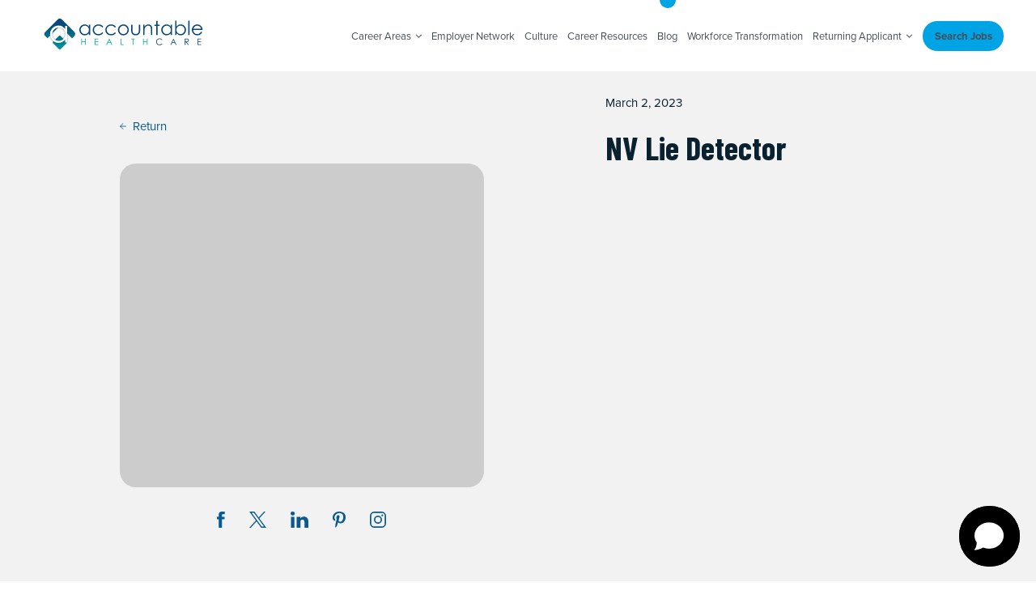

--- FILE ---
content_type: text/html; charset=UTF-8
request_url: https://www.ahcstaff.com/document/nv-lie-detector/
body_size: 11480
content:
<!DOCTYPE html>
<html lang="en-US">
	<head>
		
		
		<!-- Chatling Chatbot Script added by Chad Siegel-->
		<script async data-id="5982696214" id="chatling-embed-script" type="text/javascript" src="https://chatling.ai/js/embed.js"></script>
		<!-- End Chatling Chatbot Script -->



		<meta charset="UTF-8">
		<meta http-equiv="X-UA-Compatible" content="IE=edge">
		<meta name="viewport" content="width=device-width, height=device-height, user-scalable=1, initial-scale=1.0, maximum-scale=2, minimum-scale=1.0">
		<meta http-equiv="Cache-control" content="public">
		<meta name="description" content="ACHS provides great support for all healthcare professionals to find a career, part-time, temporary, or contract positions at hospitals and other facilities.">
		<meta name="keywords" content="Accountable Healthcare Staffing, healthcare staffing company, healthcare contract staffing, contract nursing, temporary healthcare jobs, contract healthcare jobs, permanent healthcare positions, nursing, surgical, advanced practice, allied, therapy, physicians, travel jobs, healthcare travel, travel nursing, health care travel, healthcare job coach, health care career advisor, healthcare staffing, healthcare travel agency, short term healthcare jobs, nursing staffing, good healthcare staffing company">
		<meta name="author" content="">
		<meta name="theme-color" content="#FFFFFF">

		<!-- OPEN GRAPH TAGS -->
		
		<title>Accountable Healthcare - NV   Lie Detector</title>

		<!-- Fonts -->
					<link rel="preload" href="https://use.typekit.net/ykk3oeo.css" as="style" onload="this.onload=null;this.rel='stylesheet'">
			<noscript><link rel="stylesheet" href="https://use.typekit.net/ykk3oeo.css"></noscript>
							<link rel="preconnect" href="https://fonts.googleapis.com">
			<link rel="preconnect" href="https://fonts.gstatic.com" crossorigin>
			<link href="https://fonts.googleapis.com/css2?family=Barlow+Condensed:wght@400;700&display=swap" rel="stylesheet">
		
		<!-- Stylesheet -->
		<link rel="stylesheet" href="https://www.ahcstaff.com/wp-content/themes/ahcstaff.com/assets/build/css/page-blog.min.css?ver=20260201000553">

		<meta name='robots' content='index, follow, max-image-preview:large, max-snippet:-1, max-video-preview:-1' />

	<!-- This site is optimized with the Yoast SEO plugin v26.8 - https://yoast.com/product/yoast-seo-wordpress/ -->
	<link rel="canonical" href="https://www.ahcstaff.com/document/nv-lie-detector/" />
	<meta property="og:locale" content="en_US" />
	<meta property="og:type" content="article" />
	<meta property="og:title" content="NV  Lie Detector - Accountable Healthcare" />
	<meta property="og:url" content="https://www.ahcstaff.com/document/nv-lie-detector/" />
	<meta property="og:site_name" content="Accountable Healthcare" />
	<meta property="article:modified_time" content="2023-03-02T20:39:16+00:00" />
	<meta name="twitter:card" content="summary_large_image" />
	<script type="application/ld+json" class="yoast-schema-graph">{"@context":"https://schema.org","@graph":[{"@type":"WebPage","@id":"https://www.ahcstaff.com/document/nv-lie-detector/","url":"https://www.ahcstaff.com/document/nv-lie-detector/","name":"NV Lie Detector - Accountable Healthcare","isPartOf":{"@id":"https://www.ahcstaff.com/#website"},"datePublished":"2023-03-02T20:16:26+00:00","dateModified":"2023-03-02T20:39:16+00:00","breadcrumb":{"@id":"https://www.ahcstaff.com/document/nv-lie-detector/#breadcrumb"},"inLanguage":"en-US","potentialAction":[{"@type":"ReadAction","target":["https://www.ahcstaff.com/document/nv-lie-detector/"]}]},{"@type":"BreadcrumbList","@id":"https://www.ahcstaff.com/document/nv-lie-detector/#breadcrumb","itemListElement":[{"@type":"ListItem","position":1,"name":"Home","item":"https://www.ahcstaff.com/"},{"@type":"ListItem","position":2,"name":"NV Lie Detector"}]},{"@type":"WebSite","@id":"https://www.ahcstaff.com/#website","url":"https://www.ahcstaff.com/","name":"Accountable Healthcare","description":"","potentialAction":[{"@type":"SearchAction","target":{"@type":"EntryPoint","urlTemplate":"https://www.ahcstaff.com/?s={search_term_string}"},"query-input":{"@type":"PropertyValueSpecification","valueRequired":true,"valueName":"search_term_string"}}],"inLanguage":"en-US"}]}</script>
	<!-- / Yoast SEO plugin. -->


<link rel="alternate" title="oEmbed (JSON)" type="application/json+oembed" href="https://www.ahcstaff.com/wp-json/oembed/1.0/embed?url=https%3A%2F%2Fwww.ahcstaff.com%2Fdocument%2Fnv-lie-detector%2F" />
<link rel="alternate" title="oEmbed (XML)" type="text/xml+oembed" href="https://www.ahcstaff.com/wp-json/oembed/1.0/embed?url=https%3A%2F%2Fwww.ahcstaff.com%2Fdocument%2Fnv-lie-detector%2F&#038;format=xml" />
<style id='wp-img-auto-sizes-contain-inline-css' type='text/css'>
img:is([sizes=auto i],[sizes^="auto," i]){contain-intrinsic-size:3000px 1500px}
/*# sourceURL=wp-img-auto-sizes-contain-inline-css */
</style>
<style id='wp-block-library-inline-css' type='text/css'>
:root{--wp-block-synced-color:#7a00df;--wp-block-synced-color--rgb:122,0,223;--wp-bound-block-color:var(--wp-block-synced-color);--wp-editor-canvas-background:#ddd;--wp-admin-theme-color:#007cba;--wp-admin-theme-color--rgb:0,124,186;--wp-admin-theme-color-darker-10:#006ba1;--wp-admin-theme-color-darker-10--rgb:0,107,160.5;--wp-admin-theme-color-darker-20:#005a87;--wp-admin-theme-color-darker-20--rgb:0,90,135;--wp-admin-border-width-focus:2px}@media (min-resolution:192dpi){:root{--wp-admin-border-width-focus:1.5px}}.wp-element-button{cursor:pointer}:root .has-very-light-gray-background-color{background-color:#eee}:root .has-very-dark-gray-background-color{background-color:#313131}:root .has-very-light-gray-color{color:#eee}:root .has-very-dark-gray-color{color:#313131}:root .has-vivid-green-cyan-to-vivid-cyan-blue-gradient-background{background:linear-gradient(135deg,#00d084,#0693e3)}:root .has-purple-crush-gradient-background{background:linear-gradient(135deg,#34e2e4,#4721fb 50%,#ab1dfe)}:root .has-hazy-dawn-gradient-background{background:linear-gradient(135deg,#faaca8,#dad0ec)}:root .has-subdued-olive-gradient-background{background:linear-gradient(135deg,#fafae1,#67a671)}:root .has-atomic-cream-gradient-background{background:linear-gradient(135deg,#fdd79a,#004a59)}:root .has-nightshade-gradient-background{background:linear-gradient(135deg,#330968,#31cdcf)}:root .has-midnight-gradient-background{background:linear-gradient(135deg,#020381,#2874fc)}:root{--wp--preset--font-size--normal:16px;--wp--preset--font-size--huge:42px}.has-regular-font-size{font-size:1em}.has-larger-font-size{font-size:2.625em}.has-normal-font-size{font-size:var(--wp--preset--font-size--normal)}.has-huge-font-size{font-size:var(--wp--preset--font-size--huge)}.has-text-align-center{text-align:center}.has-text-align-left{text-align:left}.has-text-align-right{text-align:right}.has-fit-text{white-space:nowrap!important}#end-resizable-editor-section{display:none}.aligncenter{clear:both}.items-justified-left{justify-content:flex-start}.items-justified-center{justify-content:center}.items-justified-right{justify-content:flex-end}.items-justified-space-between{justify-content:space-between}.screen-reader-text{border:0;clip-path:inset(50%);height:1px;margin:-1px;overflow:hidden;padding:0;position:absolute;width:1px;word-wrap:normal!important}.screen-reader-text:focus{background-color:#ddd;clip-path:none;color:#444;display:block;font-size:1em;height:auto;left:5px;line-height:normal;padding:15px 23px 14px;text-decoration:none;top:5px;width:auto;z-index:100000}html :where(.has-border-color){border-style:solid}html :where([style*=border-top-color]){border-top-style:solid}html :where([style*=border-right-color]){border-right-style:solid}html :where([style*=border-bottom-color]){border-bottom-style:solid}html :where([style*=border-left-color]){border-left-style:solid}html :where([style*=border-width]){border-style:solid}html :where([style*=border-top-width]){border-top-style:solid}html :where([style*=border-right-width]){border-right-style:solid}html :where([style*=border-bottom-width]){border-bottom-style:solid}html :where([style*=border-left-width]){border-left-style:solid}html :where(img[class*=wp-image-]){height:auto;max-width:100%}:where(figure){margin:0 0 1em}html :where(.is-position-sticky){--wp-admin--admin-bar--position-offset:var(--wp-admin--admin-bar--height,0px)}@media screen and (max-width:600px){html :where(.is-position-sticky){--wp-admin--admin-bar--position-offset:0px}}

/*# sourceURL=wp-block-library-inline-css */
</style><style id='global-styles-inline-css' type='text/css'>
:root{--wp--preset--aspect-ratio--square: 1;--wp--preset--aspect-ratio--4-3: 4/3;--wp--preset--aspect-ratio--3-4: 3/4;--wp--preset--aspect-ratio--3-2: 3/2;--wp--preset--aspect-ratio--2-3: 2/3;--wp--preset--aspect-ratio--16-9: 16/9;--wp--preset--aspect-ratio--9-16: 9/16;--wp--preset--color--black: #000000;--wp--preset--color--cyan-bluish-gray: #abb8c3;--wp--preset--color--white: #ffffff;--wp--preset--color--pale-pink: #f78da7;--wp--preset--color--vivid-red: #cf2e2e;--wp--preset--color--luminous-vivid-orange: #ff6900;--wp--preset--color--luminous-vivid-amber: #fcb900;--wp--preset--color--light-green-cyan: #7bdcb5;--wp--preset--color--vivid-green-cyan: #00d084;--wp--preset--color--pale-cyan-blue: #8ed1fc;--wp--preset--color--vivid-cyan-blue: #0693e3;--wp--preset--color--vivid-purple: #9b51e0;--wp--preset--gradient--vivid-cyan-blue-to-vivid-purple: linear-gradient(135deg,rgb(6,147,227) 0%,rgb(155,81,224) 100%);--wp--preset--gradient--light-green-cyan-to-vivid-green-cyan: linear-gradient(135deg,rgb(122,220,180) 0%,rgb(0,208,130) 100%);--wp--preset--gradient--luminous-vivid-amber-to-luminous-vivid-orange: linear-gradient(135deg,rgb(252,185,0) 0%,rgb(255,105,0) 100%);--wp--preset--gradient--luminous-vivid-orange-to-vivid-red: linear-gradient(135deg,rgb(255,105,0) 0%,rgb(207,46,46) 100%);--wp--preset--gradient--very-light-gray-to-cyan-bluish-gray: linear-gradient(135deg,rgb(238,238,238) 0%,rgb(169,184,195) 100%);--wp--preset--gradient--cool-to-warm-spectrum: linear-gradient(135deg,rgb(74,234,220) 0%,rgb(151,120,209) 20%,rgb(207,42,186) 40%,rgb(238,44,130) 60%,rgb(251,105,98) 80%,rgb(254,248,76) 100%);--wp--preset--gradient--blush-light-purple: linear-gradient(135deg,rgb(255,206,236) 0%,rgb(152,150,240) 100%);--wp--preset--gradient--blush-bordeaux: linear-gradient(135deg,rgb(254,205,165) 0%,rgb(254,45,45) 50%,rgb(107,0,62) 100%);--wp--preset--gradient--luminous-dusk: linear-gradient(135deg,rgb(255,203,112) 0%,rgb(199,81,192) 50%,rgb(65,88,208) 100%);--wp--preset--gradient--pale-ocean: linear-gradient(135deg,rgb(255,245,203) 0%,rgb(182,227,212) 50%,rgb(51,167,181) 100%);--wp--preset--gradient--electric-grass: linear-gradient(135deg,rgb(202,248,128) 0%,rgb(113,206,126) 100%);--wp--preset--gradient--midnight: linear-gradient(135deg,rgb(2,3,129) 0%,rgb(40,116,252) 100%);--wp--preset--font-size--small: 13px;--wp--preset--font-size--medium: 20px;--wp--preset--font-size--large: 36px;--wp--preset--font-size--x-large: 42px;--wp--preset--spacing--20: 0.44rem;--wp--preset--spacing--30: 0.67rem;--wp--preset--spacing--40: 1rem;--wp--preset--spacing--50: 1.5rem;--wp--preset--spacing--60: 2.25rem;--wp--preset--spacing--70: 3.38rem;--wp--preset--spacing--80: 5.06rem;--wp--preset--shadow--natural: 6px 6px 9px rgba(0, 0, 0, 0.2);--wp--preset--shadow--deep: 12px 12px 50px rgba(0, 0, 0, 0.4);--wp--preset--shadow--sharp: 6px 6px 0px rgba(0, 0, 0, 0.2);--wp--preset--shadow--outlined: 6px 6px 0px -3px rgb(255, 255, 255), 6px 6px rgb(0, 0, 0);--wp--preset--shadow--crisp: 6px 6px 0px rgb(0, 0, 0);}:where(.is-layout-flex){gap: 0.5em;}:where(.is-layout-grid){gap: 0.5em;}body .is-layout-flex{display: flex;}.is-layout-flex{flex-wrap: wrap;align-items: center;}.is-layout-flex > :is(*, div){margin: 0;}body .is-layout-grid{display: grid;}.is-layout-grid > :is(*, div){margin: 0;}:where(.wp-block-columns.is-layout-flex){gap: 2em;}:where(.wp-block-columns.is-layout-grid){gap: 2em;}:where(.wp-block-post-template.is-layout-flex){gap: 1.25em;}:where(.wp-block-post-template.is-layout-grid){gap: 1.25em;}.has-black-color{color: var(--wp--preset--color--black) !important;}.has-cyan-bluish-gray-color{color: var(--wp--preset--color--cyan-bluish-gray) !important;}.has-white-color{color: var(--wp--preset--color--white) !important;}.has-pale-pink-color{color: var(--wp--preset--color--pale-pink) !important;}.has-vivid-red-color{color: var(--wp--preset--color--vivid-red) !important;}.has-luminous-vivid-orange-color{color: var(--wp--preset--color--luminous-vivid-orange) !important;}.has-luminous-vivid-amber-color{color: var(--wp--preset--color--luminous-vivid-amber) !important;}.has-light-green-cyan-color{color: var(--wp--preset--color--light-green-cyan) !important;}.has-vivid-green-cyan-color{color: var(--wp--preset--color--vivid-green-cyan) !important;}.has-pale-cyan-blue-color{color: var(--wp--preset--color--pale-cyan-blue) !important;}.has-vivid-cyan-blue-color{color: var(--wp--preset--color--vivid-cyan-blue) !important;}.has-vivid-purple-color{color: var(--wp--preset--color--vivid-purple) !important;}.has-black-background-color{background-color: var(--wp--preset--color--black) !important;}.has-cyan-bluish-gray-background-color{background-color: var(--wp--preset--color--cyan-bluish-gray) !important;}.has-white-background-color{background-color: var(--wp--preset--color--white) !important;}.has-pale-pink-background-color{background-color: var(--wp--preset--color--pale-pink) !important;}.has-vivid-red-background-color{background-color: var(--wp--preset--color--vivid-red) !important;}.has-luminous-vivid-orange-background-color{background-color: var(--wp--preset--color--luminous-vivid-orange) !important;}.has-luminous-vivid-amber-background-color{background-color: var(--wp--preset--color--luminous-vivid-amber) !important;}.has-light-green-cyan-background-color{background-color: var(--wp--preset--color--light-green-cyan) !important;}.has-vivid-green-cyan-background-color{background-color: var(--wp--preset--color--vivid-green-cyan) !important;}.has-pale-cyan-blue-background-color{background-color: var(--wp--preset--color--pale-cyan-blue) !important;}.has-vivid-cyan-blue-background-color{background-color: var(--wp--preset--color--vivid-cyan-blue) !important;}.has-vivid-purple-background-color{background-color: var(--wp--preset--color--vivid-purple) !important;}.has-black-border-color{border-color: var(--wp--preset--color--black) !important;}.has-cyan-bluish-gray-border-color{border-color: var(--wp--preset--color--cyan-bluish-gray) !important;}.has-white-border-color{border-color: var(--wp--preset--color--white) !important;}.has-pale-pink-border-color{border-color: var(--wp--preset--color--pale-pink) !important;}.has-vivid-red-border-color{border-color: var(--wp--preset--color--vivid-red) !important;}.has-luminous-vivid-orange-border-color{border-color: var(--wp--preset--color--luminous-vivid-orange) !important;}.has-luminous-vivid-amber-border-color{border-color: var(--wp--preset--color--luminous-vivid-amber) !important;}.has-light-green-cyan-border-color{border-color: var(--wp--preset--color--light-green-cyan) !important;}.has-vivid-green-cyan-border-color{border-color: var(--wp--preset--color--vivid-green-cyan) !important;}.has-pale-cyan-blue-border-color{border-color: var(--wp--preset--color--pale-cyan-blue) !important;}.has-vivid-cyan-blue-border-color{border-color: var(--wp--preset--color--vivid-cyan-blue) !important;}.has-vivid-purple-border-color{border-color: var(--wp--preset--color--vivid-purple) !important;}.has-vivid-cyan-blue-to-vivid-purple-gradient-background{background: var(--wp--preset--gradient--vivid-cyan-blue-to-vivid-purple) !important;}.has-light-green-cyan-to-vivid-green-cyan-gradient-background{background: var(--wp--preset--gradient--light-green-cyan-to-vivid-green-cyan) !important;}.has-luminous-vivid-amber-to-luminous-vivid-orange-gradient-background{background: var(--wp--preset--gradient--luminous-vivid-amber-to-luminous-vivid-orange) !important;}.has-luminous-vivid-orange-to-vivid-red-gradient-background{background: var(--wp--preset--gradient--luminous-vivid-orange-to-vivid-red) !important;}.has-very-light-gray-to-cyan-bluish-gray-gradient-background{background: var(--wp--preset--gradient--very-light-gray-to-cyan-bluish-gray) !important;}.has-cool-to-warm-spectrum-gradient-background{background: var(--wp--preset--gradient--cool-to-warm-spectrum) !important;}.has-blush-light-purple-gradient-background{background: var(--wp--preset--gradient--blush-light-purple) !important;}.has-blush-bordeaux-gradient-background{background: var(--wp--preset--gradient--blush-bordeaux) !important;}.has-luminous-dusk-gradient-background{background: var(--wp--preset--gradient--luminous-dusk) !important;}.has-pale-ocean-gradient-background{background: var(--wp--preset--gradient--pale-ocean) !important;}.has-electric-grass-gradient-background{background: var(--wp--preset--gradient--electric-grass) !important;}.has-midnight-gradient-background{background: var(--wp--preset--gradient--midnight) !important;}.has-small-font-size{font-size: var(--wp--preset--font-size--small) !important;}.has-medium-font-size{font-size: var(--wp--preset--font-size--medium) !important;}.has-large-font-size{font-size: var(--wp--preset--font-size--large) !important;}.has-x-large-font-size{font-size: var(--wp--preset--font-size--x-large) !important;}
/*# sourceURL=global-styles-inline-css */
</style>

<style id='classic-theme-styles-inline-css' type='text/css'>
/*! This file is auto-generated */
.wp-block-button__link{color:#fff;background-color:#32373c;border-radius:9999px;box-shadow:none;text-decoration:none;padding:calc(.667em + 2px) calc(1.333em + 2px);font-size:1.125em}.wp-block-file__button{background:#32373c;color:#fff;text-decoration:none}
/*# sourceURL=/wp-includes/css/classic-themes.min.css */
</style>
<link rel='stylesheet' id='contact-form-7-css' href='https://www.ahcstaff.com/wp-content/plugins/contact-form-7/includes/css/styles.css?ver=6.1.4' type='text/css' media='all' />
<link rel='stylesheet' id='dlp-single-post-css' href='https://www.ahcstaff.com/wp-content/plugins/document-library-pro/dependencies/barn2/document-library-core/assets/css/dlp-single-post.css?ver=3.0.3' type='text/css' media='all' />
<style id='posts-table-pro-head-inline-css' type='text/css'>
table.posts-data-table { visibility: hidden; }
/*# sourceURL=posts-table-pro-head-inline-css */
</style>
<link rel="https://api.w.org/" href="https://www.ahcstaff.com/wp-json/" /><link rel="alternate" title="JSON" type="application/json" href="https://www.ahcstaff.com/wp-json/wp/v2/dlp_document/10105" /><link rel="EditURI" type="application/rsd+xml" title="RSD" href="https://www.ahcstaff.com/xmlrpc.php?rsd" />
<meta name="generator" content="WordPress 6.9" />
<link rel='shortlink' href='https://www.ahcstaff.com/?p=10105' />
<!-- HubSpot WordPress Plugin v11.3.37: embed JS disabled as a portalId has not yet been configured --><link rel="icon" href="https://www.ahcstaff.com/wp-content/uploads/2024/01/cropped-favicon-32x32.png" sizes="32x32" />
<link rel="icon" href="https://www.ahcstaff.com/wp-content/uploads/2024/01/cropped-favicon-192x192.png" sizes="192x192" />
<link rel="apple-touch-icon" href="https://www.ahcstaff.com/wp-content/uploads/2024/01/cropped-favicon-180x180.png" />
<meta name="msapplication-TileImage" content="https://www.ahcstaff.com/wp-content/uploads/2024/01/cropped-favicon-270x270.png" />
	</head>
	<body class="page-blog" data-scrolled="false" data-show-overlay="false" id="top">


		<div class="sr-only" role="region" aria-label="Skip links">
			<a href="#main-content" class="click_skip_to_main">Skip to Main Content</a>
			<a href="#navigation" class="click_skip_to_nav">Skip to Menu</a>
			<a href="#footer" class="click_skip_to_footer">Skip to Footer</a>
		</div>
<section id="navigation" class="navbar" data-navbar>
	<div class="navbar__container container">
		<div class="navbar__row">

			<div class="navbar__col navbar__col--logo">
				<a href="https://www.ahcstaff.com" class="click_nav_home_url"><img src="https://www.ahcstaff.com/wp-content/themes/ahcstaff.com/assets/build/img/logos/logo-2.svg" alt="Accountable Healthcare Staffing logo" width="200" height="40"></a>
			</div><!-- navbar__col -->

			<div class="navbar__col navbar__col--links-main">
				<nav class="hidden-xs hidden-sm hidden-md">
					<ul class="site-nav__list">
	<li class="site-nav__item dropdown ">
		<p class="headline" id="dropdown-headline-careers">Career Areas <i class="fa fa-angle-down" aria-hidden="true"></i></p>
		<ul class="dropdown-list" id="dropdown-list-careers">
							<li class="drop-item ">
											<a href="https://www.ahcstaff.com/jobseeker-careers/nursing" class="click_nav_nursing" aria-label="Learn more about Nursing">
							Nursing						</a>
									</li>
							<li class="drop-item ">
											<a href="https://www.ahcstaff.com/jobseeker-careers/therapy" class="click_nav_therapy" aria-label="Learn more about Therapy">
							Therapy						</a>
									</li>
							<li class="drop-item ">
											<a href="https://www.ahcstaff.com/jobseeker-careers/physician" class="click_nav_physicians" aria-label="Learn more about Physicians">
							Physicians						</a>
									</li>
							<li class="drop-item ">
											<a href="https://www.ahcstaff.com/jobseeker-careers/advanced-practice" class="click_nav_advanced-practice" aria-label="Learn more about Advanced Practice">
							Advanced Practice						</a>
									</li>
							<li class="drop-item ">
											<a href="https://www.ahcstaff.com/jobseeker-careers/allied" class="click_nav_allied" aria-label="Learn more about Allied">
							Allied						</a>
									</li>
							<li class="drop-item ">
											<a href="https://www.ahcstaff.com/jobseeker-careers/school-district" class="click_nav_schools" aria-label="Learn more about Schools">
							Schools						</a>
									</li>
							<li class="drop-item ">
											<a href="https://www.ahcstaff.com/jobseeker-careers/correctional" class="click_nav_correctional" aria-label="Learn more about Correctional">
							Correctional						</a>
									</li>
					</ul>
	</li>
	<li class="site-nav__item ">
		<a href="https://www.ahcstaff.com/employer" class="click_nav_employer_network">Employer Network</a>
	</li>
	<li class="site-nav__item ">
		<a href="https://www.ahcstaff.com/culture" class="click_nav_culture">Culture</a>
	</li>
	<li class="site-nav__item ">
		<a href="https://www.ahcstaff.com/resources" class="click_nav_career_resources">Career Resources</a>
	</li>
	<li class="site-nav__item currentpage">
		<a href="https://www.ahcstaff.com/blog" class="click_nav_blog">Blog</a>
	</li>
	<li class="site-nav__item">
		<a href="https://workforcetransformations.com" target="_blank" rel="noopener noreferrer" aria-label="Workforce Transformation (opens in a new window)" class="click_nav_workforce_transformation">Workforce Transformation</a>
	</li>
	<li class="site-nav__item dropdown">
		<p class="headline headline--returning" id="dropdown-headline-returning">Returning Applicant <i class="fa fa-angle-down" aria-hidden="true"></i></p>
		<ul class="dropdown-list dropdown-list--returning" id="dropdown-list-returning">
			<li class="drop-item">
				<a href="https://ahcs.stafferlink.com/application/applicationlogin.aspx" target="_blank" rel="noopener noreferrer" aria-label="StafferLink (opens in a new window)" class="click_nav_returning_stafferlink">StafferLink</a>
			</li>
			<li class="drop-item">
				<a href="https://ctms.contingenttalentmanagement.com/AHCStaff/WorkforcePortal/login.cfm" target="_blank" rel="noopener noreferrer" aria-label="CTMS (opens in a new window)" class="click_nav_returning_ctms">CTMS</a>
			</li>
		</ul>
	</li>
	<li class="site-nav__item site-nav__item--button">
		<a href="https://www.ahcstaff.com/job-search" class="click_nav_search button button--blue-1">Search Jobs</a>
	</li>
</ul>
				</nav>

				<button id="navbarButton" class="hamburger hamburger--elastic ms-auto mr-0 visible-xs visible-sm visible-md" type="button" aria-label="Menu" aria-controls="hamburger-nav">
					<span class="hamburger-box">
						<span class="hamburger-inner"></span>
					</span>
				</button>
			</div><!-- navbar__col -->

		</div><!-- navbar__row -->
	</div><!-- navbar__container -->
</section>

<div class="navbar-mobile" id="navbar-mobile">
	<div class="navbar-mobile__container">
		<div class="navbar-mobile__row">
			<div class="navbar-mobile__col">
				<nav class="navbar-mobile__links">
					<ul class="site-nav__list">
	<li class="site-nav__item dropdown ">
		<p class="headline" id="dropdown-headline-careers">Career Areas <i class="fa fa-angle-down" aria-hidden="true"></i></p>
		<ul class="dropdown-list" id="dropdown-list-careers">
							<li class="drop-item ">
											<a href="https://www.ahcstaff.com/jobseeker-careers/nursing" class="click_nav_nursing" aria-label="Learn more about Nursing">
							Nursing						</a>
									</li>
							<li class="drop-item ">
											<a href="https://www.ahcstaff.com/jobseeker-careers/therapy" class="click_nav_therapy" aria-label="Learn more about Therapy">
							Therapy						</a>
									</li>
							<li class="drop-item ">
											<a href="https://www.ahcstaff.com/jobseeker-careers/physician" class="click_nav_physicians" aria-label="Learn more about Physicians">
							Physicians						</a>
									</li>
							<li class="drop-item ">
											<a href="https://www.ahcstaff.com/jobseeker-careers/advanced-practice" class="click_nav_advanced-practice" aria-label="Learn more about Advanced Practice">
							Advanced Practice						</a>
									</li>
							<li class="drop-item ">
											<a href="https://www.ahcstaff.com/jobseeker-careers/allied" class="click_nav_allied" aria-label="Learn more about Allied">
							Allied						</a>
									</li>
							<li class="drop-item ">
											<a href="https://www.ahcstaff.com/jobseeker-careers/school-district" class="click_nav_schools" aria-label="Learn more about Schools">
							Schools						</a>
									</li>
							<li class="drop-item ">
											<a href="https://www.ahcstaff.com/jobseeker-careers/correctional" class="click_nav_correctional" aria-label="Learn more about Correctional">
							Correctional						</a>
									</li>
					</ul>
	</li>
	<li class="site-nav__item ">
		<a href="https://www.ahcstaff.com/employer" class="click_nav_employer_network">Employer Network</a>
	</li>
	<li class="site-nav__item ">
		<a href="https://www.ahcstaff.com/culture" class="click_nav_culture">Culture</a>
	</li>
	<li class="site-nav__item ">
		<a href="https://www.ahcstaff.com/resources" class="click_nav_career_resources">Career Resources</a>
	</li>
	<li class="site-nav__item currentpage">
		<a href="https://www.ahcstaff.com/blog" class="click_nav_blog">Blog</a>
	</li>
	<li class="site-nav__item">
		<a href="https://workforcetransformations.com" target="_blank" rel="noopener noreferrer" aria-label="Workforce Transformation (opens in a new window)" class="click_nav_workforce_transformation">Workforce Transformation</a>
	</li>
	<li class="site-nav__item dropdown">
		<p class="headline headline--returning" id="dropdown-headline-returning">Returning Applicant <i class="fa fa-angle-down" aria-hidden="true"></i></p>
		<ul class="dropdown-list dropdown-list--returning" id="dropdown-list-returning">
			<li class="drop-item">
				<a href="https://ahcs.stafferlink.com/application/applicationlogin.aspx" target="_blank" rel="noopener noreferrer" aria-label="StafferLink (opens in a new window)" class="click_nav_returning_stafferlink">StafferLink</a>
			</li>
			<li class="drop-item">
				<a href="https://ctms.contingenttalentmanagement.com/AHCStaff/WorkforcePortal/login.cfm" target="_blank" rel="noopener noreferrer" aria-label="CTMS (opens in a new window)" class="click_nav_returning_ctms">CTMS</a>
			</li>
		</ul>
	</li>
	<li class="site-nav__item site-nav__item--button">
		<a href="https://www.ahcstaff.com/job-search" class="click_nav_search button button--blue-1">Search Jobs</a>
	</li>
</ul>
				</nav>
			</div><!-- navbar-mobile__col -->
		</div><!-- navbar-mobile__row -->
	</div><!-- navbar-mobile__container -->
</div><!-- navbar-mobile -->
<main id='main-content' class='bg-grey-2'><section id="detail" class="detail">
	<div class="detail__container container">

		<div class="detail__row row w-100 m-auto justify-content-between">
			<div class="detail__col detail__col--image col-xs-12 col-lg-5 offset-lg-1">
				<div class="box">
					<div class="detail__button">
						<a href="https://www.ahcstaff.com/blog" class="click_detail_back">
							<img src="https://www.ahcstaff.com/wp-content/themes/ahcstaff.com/assets/build/img/icons/arrow-4.svg" alt="">
							Return
						</a>
					</div><!-- detail__button -->

										<div
						class="detail__image"
						role="img"
						aria-label="NV   Lie Detector featured image"
						>
					</div>

					<ul class="detail__social">
						<li>
							<a href="https://www.facebook.com/sharer/sharer.php?u=https%3A%2F%2Fwww.ahcstaff.com%2Fdocument%2Fnv-lie-detector%2F" target="_blank" rel="noopener noreferrer" aria-label="Share on Facebook (opens in a new window)" class="click_detail_facebook">
								<svg id="social_icon_facebook" xmlns="http://www.w3.org/2000/svg" width="13.812" height="28.624" viewBox="0 0 13.812 28.624">
  <path id="Path_210" data-name="Path 210" d="M1055.164-465.155l-.33,4.282h-4.39V-446H1044.9v-14.876h-2.959v-4.282h2.959v-2.876c0-1.268.032-3.224.953-4.435a5.265,5.265,0,0,1,4.593-2.155,18.588,18.588,0,0,1,5.306.533l-.74,4.384a9.974,9.974,0,0,0-2.384-.357c-1.151,0-2.182.413-2.182,1.563v3.342Z" transform="translate(-1041.938 474.621)"/>
</svg>
							</a>
						</li>
						<li>
							<a href="http://twitter.com/intent/tweet?text=NV   Lie Detector&url=https%3A%2F%2Fwww.ahcstaff.com%2Fdocument%2Fnv-lie-detector%2F" target="_blank" rel="noopener noreferrer" aria-label="Share on Twitter X (opens in a new window)" class="click_detail_twitter">
								<svg xmlns="http://www.w3.org/2000/svg" width="28.672" height="26.835" viewBox="0 0 28.672 26.835"><path d="M281.57,167.31l11.07,14.8L281.5,194.146h2.507l9.753-10.536,7.88,10.536h8.532l-11.693-15.634,10.369-11.2h-2.507l-8.982,9.7-7.257-9.7Zm3.687,1.847h3.92L306.484,192.3h-3.92Z" transform="translate(-281.5 -167.31)"/></svg>							</a>
						</li>
						<li>
							<a href="https://www.linkedin.com/sharing/share-offsite/?url=https%3A%2F%2Fwww.ahcstaff.com%2Fdocument%2Fnv-lie-detector%2F" target="_blank" rel="noopener noreferrer" aria-label="Share on LinkedIn (opens in a new window)" class="click_detail_linkedin">
								<svg id="social_icon_llinkedin" xmlns="http://www.w3.org/2000/svg" width="28.624" height="26.282" viewBox="0 0 28.624 26.282">
  <path id="Path_211" data-name="Path 211" d="M962.883-448.338H957.3v-17.855h5.58Zm-2.933-20.089h-.04a3.1,3.1,0,0,1-3.329-3.094,3.129,3.129,0,0,1,3.408-3.1,3.111,3.111,0,0,1,3.364,3.1A3.121,3.121,0,0,1,959.95-468.426Zm25.255,20.089h-6.327v-9.24c0-2.419-.988-4.068-3.166-4.068a3.2,3.2,0,0,0-3.02,2.187,4.1,4.1,0,0,0-.137,1.46v9.661h-6.268s.081-16.367,0-17.855h6.268v2.8c.37-1.225,2.372-2.974,5.57-2.974,3.964,0,7.08,2.568,7.08,8.1Z" transform="translate(-956.581 474.62)"/>
</svg>
							</a>
						</li>
						<li>
							<a href="https%3A%2F%2Fwww.ahcstaff.com%2Fdocument%2Fnv-lie-detector%2F" onclick="event.preventDefault();javascript:void( (function() {var e=document.createElement('script' );e.setAttribute('type','text/javascript' );e.setAttribute('charset','UTF-8' );e.setAttribute('src','//assets.pinterest.com/js/pinmarklet.js?r='+Math.random()*99999999);document.body.appendChild(e)})());" target="_blank" rel="noopener noreferrer" aria-label="Share on Pinterest (opens in a new window)" class="click_detail_pinterest">
								<svg xmlns="http://www.w3.org/2000/svg" width="23.337" height="30" viewBox="0 0 23.337 30">
  <g id="social_icon_pinterest" transform="translate(0 0)">
    <path id="Icon_metro-pinterest" data-name="Icon metro-pinterest" d="M15.59,21.382c-.789,4.131-1.75,8.091-4.6,10.159-.879-6.243,1.291-10.93,2.3-15.907-1.72-2.895.207-8.718,3.832-7.282,4.462,1.764-3.864,10.758,1.725,11.883,5.836,1.171,8.218-10.125,4.6-13.8C18.218,1.13,8.227,6.312,9.457,13.91c.3,1.857,2.217,2.419.766,4.983-3.346-.741-4.345-3.381-4.216-6.9.207-5.76,5.173-9.79,10.156-10.35C22.465.936,28.379,3.957,29.2,9.884c.919,6.691-2.844,13.939-9.583,13.417-1.827-.142-2.592-1.048-4.023-1.918Z" transform="translate(-5.996 -1.542)"/>
  </g>
</svg>
							</a>
						</li>
						<li>
							<a href="https://www.instagram.com/ahcstaff" target="_blank" rel="noopener noreferrer" aria-label="Instagram (opens in a new window)" class="click_detail_instagram">
								<svg id="social_icon_instagram" xmlns="http://www.w3.org/2000/svg" width="30" height="30" viewBox="0 0 30 30">
  <g id="Group_462" data-name="Group 462">
    <g id="Group_459" data-name="Group 459">
      <path id="Path_212" data-name="Path 212" d="M1200.467-439.334h-13.749a8.134,8.134,0,0,1-8.126-8.125v-13.75a8.134,8.134,0,0,1,8.126-8.125h13.749a8.133,8.133,0,0,1,8.125,8.125v13.75A8.133,8.133,0,0,1,1200.467-439.334Zm-13.749-27.5a5.631,5.631,0,0,0-5.625,5.625v13.75a5.631,5.631,0,0,0,5.625,5.625h13.749a5.632,5.632,0,0,0,5.625-5.625v-13.75a5.632,5.632,0,0,0-5.625-5.625Z" transform="translate(-1178.592 469.334)"/>
    </g>
    <g id="Group_460" data-name="Group 460" transform="translate(7.5 7.5)">
      <path id="Path_213" data-name="Path 213" d="M1194.493-445.933a7.509,7.509,0,0,1-7.5-7.5,7.508,7.508,0,0,1,7.5-7.5,7.508,7.508,0,0,1,7.5,7.5A7.508,7.508,0,0,1,1194.493-445.933Zm0-12.5a5,5,0,0,0-5,5,5.005,5.005,0,0,0,5,5,5.005,5.005,0,0,0,5-5A5.005,5.005,0,0,0,1194.493-458.432Z" transform="translate(-1186.993 460.933)"/>
    </g>
    <g id="Group_461" data-name="Group 461" transform="translate(21.25 5.313)">
      <circle id="Ellipse_24" data-name="Ellipse 24" cx="1.719" cy="1.719" r="1.719"/>
    </g>
  </g>
</svg>
							</a>
						</li>
					</ul>
				</div><!-- box -->
			</div><!-- detail__col -->
			<div class="detail__col detail__col--content col-xs-12 col-lg-5">
				<div class="detail__date">
					March 2, 2023				</div>

				<h2 class="detail__headline">
					NV   Lie Detector				</h2>

				<div class="detail__copy">
									</div><!-- detail__copy -->
			</div><!-- detail__col -->
		</div><!-- detail__row -->

	</div><!-- detail__container -->
</section>
</main><footer id="footer" class="footer bg-grey-1">
	<div class="footer__container container">
		<div class="footer__row row w-100 m-auto justify-content-between">

			<div class="footer__col footer__col--logo col-xs-12 col-md-6 col-lg-5">
				<img src="https://www.ahcstaff.com/wp-content/themes/ahcstaff.com/assets/build/img/logos/logo-2.svg" width="237" height="50" alt="Accountable Healthcare Staffing logo">
			</div><!-- col-* -->

			<div class="footer__col footer__col--main col-xs-12 col-md-6 col-lg-5">
				<div class="box">
					<ul class="footer__social">
						<li>
							<a href="https://www.facebook.com/AccountableHealthcareStaffing" target="_blank" rel="noopener noreferrer" aria-label="Facebook (opens in a new window)" class="click_footer_facebook">
								<svg id="social_icon_facebook" xmlns="http://www.w3.org/2000/svg" width="13.812" height="28.624" viewBox="0 0 13.812 28.624">
  <path id="Path_210" data-name="Path 210" d="M1055.164-465.155l-.33,4.282h-4.39V-446H1044.9v-14.876h-2.959v-4.282h2.959v-2.876c0-1.268.032-3.224.953-4.435a5.265,5.265,0,0,1,4.593-2.155,18.588,18.588,0,0,1,5.306.533l-.74,4.384a9.974,9.974,0,0,0-2.384-.357c-1.151,0-2.182.413-2.182,1.563v3.342Z" transform="translate(-1041.938 474.621)"/>
</svg>
							</a>
						</li>
						<li>
							<a href="https://twitter.com/AccountableHS" target="_blank" rel="noopener noreferrer" aria-label="Twitter X (opens in a new window)" class="click_footer_twitter">
								<svg xmlns="http://www.w3.org/2000/svg" width="28.672" height="26.835" viewBox="0 0 28.672 26.835"><path d="M281.57,167.31l11.07,14.8L281.5,194.146h2.507l9.753-10.536,7.88,10.536h8.532l-11.693-15.634,10.369-11.2h-2.507l-8.982,9.7-7.257-9.7Zm3.687,1.847h3.92L306.484,192.3h-3.92Z" transform="translate(-281.5 -167.31)"/></svg>							</a>
						</li>
						<li>
							<a href="https://www.linkedin.com/company/accountable-healthcare-staffing" target="_blank" rel="noopener noreferrer" aria-label="LinkedIn (opens in a new window)" class="click_footer_linkedin">
								<svg id="social_icon_llinkedin" xmlns="http://www.w3.org/2000/svg" width="28.624" height="26.282" viewBox="0 0 28.624 26.282">
  <path id="Path_211" data-name="Path 211" d="M962.883-448.338H957.3v-17.855h5.58Zm-2.933-20.089h-.04a3.1,3.1,0,0,1-3.329-3.094,3.129,3.129,0,0,1,3.408-3.1,3.111,3.111,0,0,1,3.364,3.1A3.121,3.121,0,0,1,959.95-468.426Zm25.255,20.089h-6.327v-9.24c0-2.419-.988-4.068-3.166-4.068a3.2,3.2,0,0,0-3.02,2.187,4.1,4.1,0,0,0-.137,1.46v9.661h-6.268s.081-16.367,0-17.855h6.268v2.8c.37-1.225,2.372-2.974,5.57-2.974,3.964,0,7.08,2.568,7.08,8.1Z" transform="translate(-956.581 474.62)"/>
</svg>
							</a>
						</li>
						<li>
							<a href="https://www.pinterest.com/ahcstaff" target="_blank" rel="noopener noreferrer" aria-label="Pinterest (opens in a new window)" class="click_footer_pinterest">
								<svg xmlns="http://www.w3.org/2000/svg" width="23.337" height="30" viewBox="0 0 23.337 30">
  <g id="social_icon_pinterest" transform="translate(0 0)">
    <path id="Icon_metro-pinterest" data-name="Icon metro-pinterest" d="M15.59,21.382c-.789,4.131-1.75,8.091-4.6,10.159-.879-6.243,1.291-10.93,2.3-15.907-1.72-2.895.207-8.718,3.832-7.282,4.462,1.764-3.864,10.758,1.725,11.883,5.836,1.171,8.218-10.125,4.6-13.8C18.218,1.13,8.227,6.312,9.457,13.91c.3,1.857,2.217,2.419.766,4.983-3.346-.741-4.345-3.381-4.216-6.9.207-5.76,5.173-9.79,10.156-10.35C22.465.936,28.379,3.957,29.2,9.884c.919,6.691-2.844,13.939-9.583,13.417-1.827-.142-2.592-1.048-4.023-1.918Z" transform="translate(-5.996 -1.542)"/>
  </g>
</svg>
							</a>
						</li>
						<li>
							<a href="https://www.instagram.com/ahcstaff" target="_blank" rel="noopener noreferrer" aria-label="Instagram (opens in a new window)" class="click_footer_instagram">
								<svg id="social_icon_instagram" xmlns="http://www.w3.org/2000/svg" width="30" height="30" viewBox="0 0 30 30">
  <g id="Group_462" data-name="Group 462">
    <g id="Group_459" data-name="Group 459">
      <path id="Path_212" data-name="Path 212" d="M1200.467-439.334h-13.749a8.134,8.134,0,0,1-8.126-8.125v-13.75a8.134,8.134,0,0,1,8.126-8.125h13.749a8.133,8.133,0,0,1,8.125,8.125v13.75A8.133,8.133,0,0,1,1200.467-439.334Zm-13.749-27.5a5.631,5.631,0,0,0-5.625,5.625v13.75a5.631,5.631,0,0,0,5.625,5.625h13.749a5.632,5.632,0,0,0,5.625-5.625v-13.75a5.632,5.632,0,0,0-5.625-5.625Z" transform="translate(-1178.592 469.334)"/>
    </g>
    <g id="Group_460" data-name="Group 460" transform="translate(7.5 7.5)">
      <path id="Path_213" data-name="Path 213" d="M1194.493-445.933a7.509,7.509,0,0,1-7.5-7.5,7.508,7.508,0,0,1,7.5-7.5,7.508,7.508,0,0,1,7.5,7.5A7.508,7.508,0,0,1,1194.493-445.933Zm0-12.5a5,5,0,0,0-5,5,5.005,5.005,0,0,0,5,5,5.005,5.005,0,0,0,5-5A5.005,5.005,0,0,0,1194.493-458.432Z" transform="translate(-1186.993 460.933)"/>
    </g>
    <g id="Group_461" data-name="Group 461" transform="translate(21.25 5.313)">
      <circle id="Ellipse_24" data-name="Ellipse 24" cx="1.719" cy="1.719" r="1.719"/>
    </g>
  </g>
</svg>
							</a>
						</li>
						<li>
							<a href="https://www.youtube.com/user/AHCStaffing/featured" target="_blank" rel="noopener noreferrer" aria-label="Instagram (opens in a new window)" class="click_footer_youtube">
								<svg id="social_icon_youtube" xmlns="http://www.w3.org/2000/svg" width="30.78" height="21.454" viewBox="0 0 30.78 21.454">
  <path id="Path_208" data-name="Path 208" d="M1321.9-461.79a3.889,3.889,0,0,0-3.327-3.025,103.34,103.34,0,0,0-11.525-.426,103.37,103.37,0,0,0-11.527.426,3.887,3.887,0,0,0-3.325,3.025,32.949,32.949,0,0,0-.543,7.277,32.961,32.961,0,0,0,.536,7.276,3.885,3.885,0,0,0,3.326,3.024,103.4,103.4,0,0,0,11.527.427,103.365,103.365,0,0,0,11.525-.427,3.89,3.89,0,0,0,3.328-3.024,33,33,0,0,0,.537-7.276A32.956,32.956,0,0,0,1321.9-461.79Zm-18.83,12.054v-10.179l9.786,5.106Z" transform="translate(-1291.648 465.24)"/>
</svg>
							</a>
						</li>
					</ul>

					<p class="footer__join">
						Join Our Team Today!<br>
						Call Our Corporate Office at <a href="tel:888-740-4341" class="click_footer_phone_number"><strong>888-740-4341</strong></a>
					</p>

					<ul class="footer__policies">
						<li>
							<a href="https://www.ahcstaff.com/postings" class="click_footer_workplace_postings">Workplace Postings</a>
						</li>
						<li>
							<a href="https://www.ahcstaff.com/wp-content/themes/ahcstaff.com/assets/build/doc/accountable_tos.pdf" target="_blank" rel="noopener noreferrer" aria-label="Privacy Policy (opens in a new window)" class="click_footer_privacy_policy">Privacy Policy</a>
						</li>
						<li>
							<a href="https://www.ahcstaff.com/wp-content/themes/ahcstaff.com/assets/build/doc/CCPA_Website_Privacy_Policy_4843-6051-2943-3.pdf" target="_blank" rel="noopener noreferrer" aria-label="CCPA Policy (opens in a new window)" class="click_footer_ccpa_policy">CCPA Policy</a>
						</li>
						<li>
							<a href="https://www.ahcstaff.com/wp-content/themes/ahcstaff.com/assets/build/doc/2024-EEO-Statement.pdf" target="_blank" rel="noopener noreferrer" aria-label="EEO Policy (opens in a new window)" class="click_footer_eeo_policy">EEO Policy</a>
						</li>
						<!-- <li>
							<a href="https://www.ahcstaff.com/nursejobs/" target="_blank" rel="noopener noreferrer" aria-label="Quick Apply" class="click_footer_eeo_policy">Quick Apply</a>
						</li>  -->
					</ul>
				</div><!-- box -->
			</div><!-- col-* -->

		</div><!-- row -->

		<p class="footer__copyright">&copy; Copyright 2026 Accountable&nbsp;Healthcare</p>
	</div><!-- container -->
</footer>
<script src="https://ajax.googleapis.com/ajax/libs/jquery/3.6.0/jquery.min.js"></script>
<script>const settings = {"homeUrl":"https:\/\/www.ahcstaff.com","baseUrl":"https:\/\/www.ahcstaff.com\/wp-content\/themes\/ahcstaff.com"}</script><script src='https://cdnjs.cloudflare.com/ajax/libs/jqueryui/1.12.1/jquery-ui.min.js'></script>
<script src='https://cdnjs.cloudflare.com/ajax/libs/jquery-easing/1.4.1/jquery.easing.min.js'></script>
<script src="https://www.ahcstaff.com/wp-content/themes/ahcstaff.com/assets/build/js/page-blog.min.js?ver=20260201000553" defer></script>


	<script type="speculationrules">
{"prefetch":[{"source":"document","where":{"and":[{"href_matches":"/*"},{"not":{"href_matches":["/wp-*.php","/wp-admin/*","/wp-content/uploads/*","/wp-content/*","/wp-content/plugins/*","/wp-content/themes/ahcstaff.com/*","/*\\?(.+)"]}},{"not":{"selector_matches":"a[rel~=\"nofollow\"]"}},{"not":{"selector_matches":".no-prefetch, .no-prefetch a"}}]},"eagerness":"conservative"}]}
</script>
<script type="text/javascript" src="https://www.ahcstaff.com/wp-includes/js/dist/vendor/react.min.js?ver=18.3.1.1" id="react-js"></script>
<script type="text/javascript" src="https://www.ahcstaff.com/wp-includes/js/dist/vendor/react-dom.min.js?ver=18.3.1.1" id="react-dom-js"></script>
<script type="text/javascript" src="https://www.ahcstaff.com/wp-includes/js/dist/vendor/react-jsx-runtime.min.js?ver=18.3.1" id="react-jsx-runtime-js"></script>
<script type="text/javascript" src="https://www.ahcstaff.com/wp-includes/js/dist/dom-ready.min.js?ver=f77871ff7694fffea381" id="wp-dom-ready-js"></script>
<script type="text/javascript" src="https://www.ahcstaff.com/wp-includes/js/dist/hooks.min.js?ver=dd5603f07f9220ed27f1" id="wp-hooks-js"></script>
<script type="text/javascript" src="https://www.ahcstaff.com/wp-includes/js/dist/i18n.min.js?ver=c26c3dc7bed366793375" id="wp-i18n-js"></script>
<script type="text/javascript" id="wp-i18n-js-after">
/* <![CDATA[ */
wp.i18n.setLocaleData( { 'text direction\u0004ltr': [ 'ltr' ] } );
//# sourceURL=wp-i18n-js-after
/* ]]> */
</script>
<script type="text/javascript" src="https://www.ahcstaff.com/wp-includes/js/dist/a11y.min.js?ver=cb460b4676c94bd228ed" id="wp-a11y-js"></script>
<script type="text/javascript" src="https://www.ahcstaff.com/wp-includes/js/dist/url.min.js?ver=9e178c9516d1222dc834" id="wp-url-js"></script>
<script type="text/javascript" src="https://www.ahcstaff.com/wp-includes/js/dist/api-fetch.min.js?ver=3a4d9af2b423048b0dee" id="wp-api-fetch-js"></script>
<script type="text/javascript" id="wp-api-fetch-js-after">
/* <![CDATA[ */
wp.apiFetch.use( wp.apiFetch.createRootURLMiddleware( "https://www.ahcstaff.com/wp-json/" ) );
wp.apiFetch.nonceMiddleware = wp.apiFetch.createNonceMiddleware( "73e7cf4498" );
wp.apiFetch.use( wp.apiFetch.nonceMiddleware );
wp.apiFetch.use( wp.apiFetch.mediaUploadMiddleware );
wp.apiFetch.nonceEndpoint = "https://www.ahcstaff.com/wp-admin/admin-ajax.php?action=rest-nonce";
//# sourceURL=wp-api-fetch-js-after
/* ]]> */
</script>
<script type="text/javascript" src="https://www.ahcstaff.com/wp-includes/js/dist/blob.min.js?ver=9113eed771d446f4a556" id="wp-blob-js"></script>
<script type="text/javascript" src="https://www.ahcstaff.com/wp-includes/js/dist/block-serialization-default-parser.min.js?ver=14d44daebf663d05d330" id="wp-block-serialization-default-parser-js"></script>
<script type="text/javascript" src="https://www.ahcstaff.com/wp-includes/js/dist/autop.min.js?ver=9fb50649848277dd318d" id="wp-autop-js"></script>
<script type="text/javascript" src="https://www.ahcstaff.com/wp-includes/js/dist/deprecated.min.js?ver=e1f84915c5e8ae38964c" id="wp-deprecated-js"></script>
<script type="text/javascript" src="https://www.ahcstaff.com/wp-includes/js/dist/dom.min.js?ver=26edef3be6483da3de2e" id="wp-dom-js"></script>
<script type="text/javascript" src="https://www.ahcstaff.com/wp-includes/js/dist/escape-html.min.js?ver=6561a406d2d232a6fbd2" id="wp-escape-html-js"></script>
<script type="text/javascript" src="https://www.ahcstaff.com/wp-includes/js/dist/element.min.js?ver=6a582b0c827fa25df3dd" id="wp-element-js"></script>
<script type="text/javascript" src="https://www.ahcstaff.com/wp-includes/js/dist/is-shallow-equal.min.js?ver=e0f9f1d78d83f5196979" id="wp-is-shallow-equal-js"></script>
<script type="text/javascript" src="https://www.ahcstaff.com/wp-includes/js/dist/keycodes.min.js?ver=34c8fb5e7a594a1c8037" id="wp-keycodes-js"></script>
<script type="text/javascript" src="https://www.ahcstaff.com/wp-includes/js/dist/priority-queue.min.js?ver=2d59d091223ee9a33838" id="wp-priority-queue-js"></script>
<script type="text/javascript" src="https://www.ahcstaff.com/wp-includes/js/dist/compose.min.js?ver=7a9b375d8c19cf9d3d9b" id="wp-compose-js"></script>
<script type="text/javascript" src="https://www.ahcstaff.com/wp-includes/js/dist/private-apis.min.js?ver=4f465748bda624774139" id="wp-private-apis-js"></script>
<script type="text/javascript" src="https://www.ahcstaff.com/wp-includes/js/dist/redux-routine.min.js?ver=8bb92d45458b29590f53" id="wp-redux-routine-js"></script>
<script type="text/javascript" src="https://www.ahcstaff.com/wp-includes/js/dist/data.min.js?ver=f940198280891b0b6318" id="wp-data-js"></script>
<script type="text/javascript" id="wp-data-js-after">
/* <![CDATA[ */
( function() {
	var userId = 0;
	var storageKey = "WP_DATA_USER_" + userId;
	wp.data
		.use( wp.data.plugins.persistence, { storageKey: storageKey } );
} )();
//# sourceURL=wp-data-js-after
/* ]]> */
</script>
<script type="text/javascript" src="https://www.ahcstaff.com/wp-includes/js/dist/html-entities.min.js?ver=e8b78b18a162491d5e5f" id="wp-html-entities-js"></script>
<script type="text/javascript" src="https://www.ahcstaff.com/wp-includes/js/dist/rich-text.min.js?ver=5bdbb44f3039529e3645" id="wp-rich-text-js"></script>
<script type="text/javascript" src="https://www.ahcstaff.com/wp-includes/js/dist/shortcode.min.js?ver=0b3174183b858f2df320" id="wp-shortcode-js"></script>
<script type="text/javascript" src="https://www.ahcstaff.com/wp-includes/js/dist/warning.min.js?ver=d69bc18c456d01c11d5a" id="wp-warning-js"></script>
<script type="text/javascript" src="https://www.ahcstaff.com/wp-includes/js/dist/blocks.min.js?ver=de131db49fa830bc97da" id="wp-blocks-js"></script>
<script type="text/javascript" src="https://www.ahcstaff.com/wp-includes/js/dist/vendor/moment.min.js?ver=2.30.1" id="moment-js"></script>
<script type="text/javascript" id="moment-js-after">
/* <![CDATA[ */
moment.updateLocale( 'en_US', {"months":["January","February","March","April","May","June","July","August","September","October","November","December"],"monthsShort":["Jan","Feb","Mar","Apr","May","Jun","Jul","Aug","Sep","Oct","Nov","Dec"],"weekdays":["Sunday","Monday","Tuesday","Wednesday","Thursday","Friday","Saturday"],"weekdaysShort":["Sun","Mon","Tue","Wed","Thu","Fri","Sat"],"week":{"dow":1},"longDateFormat":{"LT":"g:i a","LTS":null,"L":null,"LL":"F j, Y","LLL":"F j, Y g:i a","LLLL":null}} );
//# sourceURL=moment-js-after
/* ]]> */
</script>
<script type="text/javascript" src="https://www.ahcstaff.com/wp-includes/js/dist/date.min.js?ver=795a56839718d3ff7eae" id="wp-date-js"></script>
<script type="text/javascript" id="wp-date-js-after">
/* <![CDATA[ */
wp.date.setSettings( {"l10n":{"locale":"en_US","months":["January","February","March","April","May","June","July","August","September","October","November","December"],"monthsShort":["Jan","Feb","Mar","Apr","May","Jun","Jul","Aug","Sep","Oct","Nov","Dec"],"weekdays":["Sunday","Monday","Tuesday","Wednesday","Thursday","Friday","Saturday"],"weekdaysShort":["Sun","Mon","Tue","Wed","Thu","Fri","Sat"],"meridiem":{"am":"am","pm":"pm","AM":"AM","PM":"PM"},"relative":{"future":"%s from now","past":"%s ago","s":"a second","ss":"%d seconds","m":"a minute","mm":"%d minutes","h":"an hour","hh":"%d hours","d":"a day","dd":"%d days","M":"a month","MM":"%d months","y":"a year","yy":"%d years"},"startOfWeek":1},"formats":{"time":"g:i a","date":"F j, Y","datetime":"F j, Y g:i a","datetimeAbbreviated":"M j, Y g:i a"},"timezone":{"offset":-5,"offsetFormatted":"-5","string":"America/New_York","abbr":"EST"}} );
//# sourceURL=wp-date-js-after
/* ]]> */
</script>
<script type="text/javascript" src="https://www.ahcstaff.com/wp-includes/js/dist/primitives.min.js?ver=0b5dcc337aa7cbf75570" id="wp-primitives-js"></script>
<script type="text/javascript" src="https://www.ahcstaff.com/wp-includes/js/dist/components.min.js?ver=ad5cb4227f07a3d422ad" id="wp-components-js"></script>
<script type="text/javascript" src="https://www.ahcstaff.com/wp-includes/js/dist/keyboard-shortcuts.min.js?ver=fbc45a34ce65c5723afa" id="wp-keyboard-shortcuts-js"></script>
<script type="text/javascript" src="https://www.ahcstaff.com/wp-includes/js/dist/commands.min.js?ver=cac8f4817ab7cea0ac49" id="wp-commands-js"></script>
<script type="text/javascript" src="https://www.ahcstaff.com/wp-includes/js/dist/notices.min.js?ver=f62fbf15dcc23301922f" id="wp-notices-js"></script>
<script type="text/javascript" src="https://www.ahcstaff.com/wp-includes/js/dist/preferences-persistence.min.js?ver=e954d3a4426d311f7d1a" id="wp-preferences-persistence-js"></script>
<script type="text/javascript" src="https://www.ahcstaff.com/wp-includes/js/dist/preferences.min.js?ver=2ca086aed510c242a1ed" id="wp-preferences-js"></script>
<script type="text/javascript" id="wp-preferences-js-after">
/* <![CDATA[ */
( function() {
				var serverData = false;
				var userId = "0";
				var persistenceLayer = wp.preferencesPersistence.__unstableCreatePersistenceLayer( serverData, userId );
				var preferencesStore = wp.preferences.store;
				wp.data.dispatch( preferencesStore ).setPersistenceLayer( persistenceLayer );
			} ) ();
//# sourceURL=wp-preferences-js-after
/* ]]> */
</script>
<script type="text/javascript" src="https://www.ahcstaff.com/wp-includes/js/dist/style-engine.min.js?ver=7c6fcedc37dadafb8a81" id="wp-style-engine-js"></script>
<script type="text/javascript" src="https://www.ahcstaff.com/wp-includes/js/dist/token-list.min.js?ver=cfdf635a436c3953a965" id="wp-token-list-js"></script>
<script type="text/javascript" src="https://www.ahcstaff.com/wp-includes/js/dist/block-editor.min.js?ver=6ab992f915da9674d250" id="wp-block-editor-js"></script>
<script type="text/javascript" src="https://www.ahcstaff.com/wp-includes/js/dist/server-side-render.min.js?ver=7db2472793a2abb97aa5" id="wp-server-side-render-js"></script>
<script type="text/javascript" src="https://www.ahcstaff.com/wp-content/plugins/document-library-pro/assets/js/blocks/login-form.js?ver=3.0.3" id="document-library-pro/login-form-js"></script>
<script type="text/javascript" src="https://www.ahcstaff.com/wp-content/plugins/contact-form-7/includes/swv/js/index.js?ver=6.1.4" id="swv-js"></script>
<script type="text/javascript" id="contact-form-7-js-before">
/* <![CDATA[ */
var wpcf7 = {
    "api": {
        "root": "https:\/\/www.ahcstaff.com\/wp-json\/",
        "namespace": "contact-form-7\/v1"
    }
};
//# sourceURL=contact-form-7-js-before
/* ]]> */
</script>
<script type="text/javascript" src="https://www.ahcstaff.com/wp-content/plugins/contact-form-7/includes/js/index.js?ver=6.1.4" id="contact-form-7-js"></script>
</body>
</html>


--- FILE ---
content_type: text/css
request_url: https://www.ahcstaff.com/wp-content/themes/ahcstaff.com/assets/build/css/page-blog.min.css?ver=20260201000553
body_size: 5358
content:
@import url(https://cdnjs.cloudflare.com/ajax/libs/hamburgers/1.2.1/hamburgers.min.css);@import url(https://cdnjs.cloudflare.com/ajax/libs/jqueryui/1.12.1/jquery-ui.min.css);@import url(https://fonts.googleapis.com/css2?family=Roboto:wght@300;400;500;700&display=swap);@import url(https://cdnjs.cloudflare.com/ajax/libs/font-awesome/4.7.0/css/font-awesome.min.css);@import url(https://cdnjs.cloudflare.com/ajax/libs/twitter-bootstrap/5.1.1/css/bootstrap-grid.min.css);.text-black{color:#000}.bg-black{background-color:#000}.text-white{color:#fff}.bg-white{background-color:#fff}.text-grey-1{color:#fafafa}.bg-grey-1{background-color:#fafafa}.text-grey-2{color:#f2f2f2}.bg-grey-2{background-color:#f2f2f2}.text-grey-3{color:#0a212f}.bg-grey-3{background-color:#0a212f}.text-grey-4{color:#454f5a}.bg-grey-4{background-color:#454f5a}.text-grey-5{color:#ccc}.bg-grey-5{background-color:#ccc}.text-grey-6{color:#5a5a5a}.bg-grey-6{background-color:#5a5a5a}.text-grey-7{color:#999}.bg-grey-7{background-color:#999}.text-blue-1{color:#00a3e3}.bg-blue-1{background-color:#00a3e3}.text-blue-2{color:#095a8f}.bg-blue-2{background-color:#095a8f}.text-blue-3{color:#b4dded}.bg-blue-3{background-color:#b4dded}.text-aqua-1{color:#46cfc5}.bg-aqua-1{background-color:#46cfc5}.text-green-1{color:#9fd234}.bg-green-1{background-color:#9fd234}.container{width:100%;max-width:1320px;margin:0 auto;padding:0 3rem;display:-webkit-box;display:-ms-flexbox;display:flex;-ms-flex-wrap:wrap;flex-wrap:wrap}@media (min-width:992px){.container{padding:0 4rem}}.section-padding{padding-top:6rem;padding-bottom:6rem}@media (min-width:768px){.section-padding{padding-top:8rem;padding-bottom:8rem}}main{margin-top:8rem}body,html{font-family:proxima-nova,helvetica,arial,sans-serif}h1,h2,h3,h4,h5,h6{margin:0;font-family:"barlow condensed",helvetica,arial,sans-serif;font-weight:400;line-height:1.17}h1 strong,h2 strong,h3 strong,h4 strong,h5 strong,h6 strong{font-weight:700}h1 br,h2 br,h3 br,h4 br,h5 br,h6 br{display:none}@media (min-width:576px){h1 br,h2 br,h3 br,h4 br,h5 br,h6 br{display:inline}}h1+*,h2+*,h3+*,h4+*,h5+*,h6+*{margin-top:2rem}.h1,h1{font-size:4rem;line-height:1.2}@media (min-width:768px){.h1,h1{font-size:7rem}}@media (min-width:992px){.h1,h1{font-size:8rem}}@media (min-width:1400px){.h1,h1{font-size:9rem}}.h2,h2{font-size:5rem;line-height:1.2}@media (min-width:992px){.h2,h2{font-size:5.5rem}}@media (min-width:1400px){.h2,h2{font-size:6rem;line-height:1.16}}.h3,h3{font-size:5rem;line-height:1.2}@media (min-width:992px){.h3,h3{font-size:4.5rem}}@media (min-width:1400px){.h3,h3{font-size:4rem}}.detail__date,.results__list__content .date,li,p{font-family:proxima-nova,helvetica,arial,sans-serif;font-size:1.5rem;font-weight:400;line-height:1.67}li+*,p+*{margin-top:2rem}.text-left{text-align:left}.text-center{text-align:center}.text-right{text-align:right}.text-uppercase{text-transform:uppercase}.button{display:inline-block;position:relative;cursor:pointer}.button{display:-webkit-inline-box;display:-ms-inline-flexbox;display:inline-flex;padding:1.4rem 2rem 1.25rem;font-family:proxima-nova,helvetica,arial,sans-serif;font-size:1.5rem;font-weight:700;line-height:1;border-radius:100px;border-style:solid;border-width:2px;text-align:center;cursor:pointer}.button--blue-1{border-color:#00a3e3;background-color:#00a3e3;color:#000}.button--blue-1:active,.button--blue-1:focus,.button--blue-1:hover,.button--blue-1:target{background-color:transparent;color:#000}.button--blue-2{margin:0 .5rem .75rem 0;padding:1rem;border-color:transparent;border-radius:5px;background-color:#b4dded;font-weight:400}.button--green-1{border-color:#9fd234;background-color:#9fd234;color:#000}.button--green-1:active,.button--green-1:focus,.button--green-1:hover,.button--green-1:target{background-color:transparent;color:#000}.button--link-1{padding:.5rem 1.5rem .5rem 0;border-radius:0;border-width:0;border-bottom:1px solid #095a8f;background-color:transparent;background-image:url(../img/icons/arrow-3.svg);background-size:7px 12px;background-position:right bottom .6rem;background-repeat:no-repeat;color:#095a8f}.button--link-1:active,.button--link-1:focus,.button--link-1:hover,.button--link-1:target{padding-right:2.5rem;background-color:transparent;color:#095a8f}.button--link-2{padding:0;border-color:transparent;color:#095a8f;font-weight:400;white-space:nowrap}@media (min-width:992px){.button--link-2{padding:1rem}}.button--link-2:active,.button--link-2:focus,.button--link-2:hover,.button--link-2:target{color:#5a5a5a}.button--link-3{border-color:transparent;background-color:transparent;color:#095a8f;text-decoration:underline}.button--link-3:active,.button--link-3:focus,.button--link-3:hover,.button--link-3:target{background-color:transparent;color:#095a8f}.button--arrow-1{min-height:24px;border-radius:0;border-width:0;padding:3px 0 3px 35px;background:transparent url(../img/icons/arrow-2.svg) no-repeat left top;background-size:24px 24px;color:#095a8f;font-weight:400;line-height:1.2;text-align:left}.button--arrow-1:active,.button--arrow-1:focus,.button--arrow-1:hover,.button--arrow-1:target{background-image:url(../img/icons/arrow-1.svg);color:#095a8f}.button,.navbar .dropdown .headline i,.navbar-mobile,.navbar-mobile .dropdown .headline i,.transition{-webkit-transition:all .4s cubic-bezier(.77,0,.175,1);transition:all .4s cubic-bezier(.77,0,.175,1)}.sr-only{position:absolute;width:1px;height:1px;padding:0;margin:-1px;overflow:hidden;clip:rect(0,0,0,0);border:0}.form-control,.form-select{display:block;width:100%;height:38px;padding:6px 12px;font-family:proxima-nova,helvetica,arial,sans-serif;font-size:15px;line-height:1.42857143;color:#5a5a5a;background-color:#fff;background-image:none;border:1px solid #ccc;-webkit-box-shadow:none;box-shadow:none;outline:0;-webkit-transition:all .4s ease;transition:all .4s ease}.form-control:focus,.form-select:focus{border:solid 1px #9fd234}.form-select{-webkit-appearance:none;-moz-appearance:none;appearance:none;background:#fff url(../img/icons/dropdown-closed.svg) no-repeat center/contain;background-size:12px 12px;background-position:right 12px center}.px-32{padding-left:8rem;padding-right:8rem}.w-100{width:100%}.list-inline{padding-left:0;list-style:none}.list-inline>li{display:inline-block}.visible-lg,.visible-md,.visible-sm,.visible-xs{display:none!important}.visible-lg-block,.visible-lg-inline,.visible-lg-inline-block,.visible-md-block,.visible-md-inline,.visible-md-inline-block,.visible-sm-block,.visible-sm-inline,.visible-sm-inline-block,.visible-xs-block,.visible-xs-inline,.visible-xs-inline-block{display:none!important}@media (max-width:767px){.visible-xs{display:block!important}table.visible-xs{display:table!important}tr.visible-xs{display:table-row!important}td.visible-xs,th.visible-xs{display:table-cell!important}}@media (max-width:767px){.visible-xs-block{display:block!important}}@media (max-width:767px){.visible-xs-inline{display:inline!important}}@media (max-width:767px){.visible-xs-inline-block{display:inline-block!important}}@media (min-width:768px) and (max-width:991px){.visible-sm{display:block!important}table.visible-sm{display:table!important}tr.visible-sm{display:table-row!important}td.visible-sm,th.visible-sm{display:table-cell!important}}@media (min-width:768px) and (max-width:991px){.visible-sm-block{display:block!important}}@media (min-width:768px) and (max-width:991px){.visible-sm-inline{display:inline!important}}@media (min-width:768px) and (max-width:991px){.visible-sm-inline-block{display:inline-block!important}}@media (min-width:992px) and (max-width:1199px){.visible-md{display:block!important}table.visible-md{display:table!important}tr.visible-md{display:table-row!important}td.visible-md,th.visible-md{display:table-cell!important}}@media (min-width:992px) and (max-width:1199px){.visible-md-block{display:block!important}}@media (min-width:992px) and (max-width:1199px){.visible-md-inline{display:inline!important}}@media (min-width:992px) and (max-width:1199px){.visible-md-inline-block{display:inline-block!important}}@media (min-width:1200px){.visible-lg{display:block!important}table.visible-lg{display:table!important}tr.visible-lg{display:table-row!important}td.visible-lg,th.visible-lg{display:table-cell!important}}@media (min-width:1200px){.visible-lg-block{display:block!important}}@media (min-width:1200px){.visible-lg-inline{display:inline!important}}@media (min-width:1200px){.visible-lg-inline-block{display:inline-block!important}}@media (max-width:767px){.hidden-xs{display:none!important}}@media (min-width:768px) and (max-width:991px){.hidden-sm{display:none!important}}@media (min-width:992px) and (max-width:1199px){.hidden-md{display:none!important}}@media (min-width:1200px){.hidden-lg{display:none!important}}*,body,html{text-rendering:optimizeLegibility}html{line-height:1.5;font-size:10px;margin-top:0!important}body,html{scroll-behavior:smooth;background-color:#fff;color:#0a212f;font-family:proxima-nova,helvetica,arial,sans-serif}*{-webkit-box-sizing:border-box;box-sizing:border-box}body,li,ul{margin:0;padding:0;font-family:inherit;font-weight:inherit;line-height:inherit;color:inherit}body.body--locked{position:fixed}h1 small,h2 small,h3 small,h4 small,h5 small,h6 small{color:inherit;font-size:60%;line-height:inherit}a{color:inherit;text-decoration:none;outline:0}a:active,a:focus,a:hover{color:inherit;cursor:pointer}::-moz-selection{color:#fff;background:#46cfc5}::selection{color:#fff;background:#46cfc5}.footer{padding-top:6rem;padding-bottom:6rem}@media (min-width:768px){.footer{padding-top:8rem;padding-bottom:8rem}}.footer__col--main ul{list-style-type:none}@media (min-width:768px){.footer__col--main{display:-webkit-box;display:-ms-flexbox;display:flex;-webkit-box-pack:end;-ms-flex-pack:end;justify-content:flex-end}}.footer__col--logo img{width:200px;height:40px}@media (min-width:768px){.footer__col--logo img{width:300px;height:59px}}.footer__join{margin-top:3rem}.footer__join a:active,.footer__join a:focus,.footer__join a:hover,.footer__join a:target{text-decoration:underline}.footer__social{margin-top:3rem;display:-webkit-box;display:-ms-flexbox;display:flex;-webkit-box-align:center;-ms-flex-align:center;align-items:center}@media (min-width:768px){.footer__social{margin-top:1rem}}.footer__social li:not(:first-child){margin-left:3rem}.footer__social a{display:inline-block}.footer__social a svg{fill:#095a8f;height:2.25rem;width:auto}@media (min-width:576px){.footer__social a svg{height:3rem}}.footer__social a svg:active,.footer__social a svg:focus,.footer__social a svg:hover,.footer__social a svg:target{fill:#46cfc5}.footer__policies{margin-top:3rem}.footer__policies li:not(:first-child){margin-top:1rem}@media (min-width:768px){.footer__policies li:not(:first-child){margin-top:.5rem}}.footer__policies a:active,.footer__policies a:focus,.footer__policies a:hover,.footer__policies a:target{text-decoration:underline}@media (min-width:768px){.footer__copyright{margin-top:-2.5rem}}@media (min-width:992px){.footer__copyright{margin-top:-2.25rem}}.navbar-mobile{overflow:scroll;position:fixed;z-index:9;top:0;left:0;width:100vw;height:100vh;margin-top:0;padding:3rem;background-color:#fff;color:#0a212f;opacity:0;visibility:hidden;-webkit-transform:translateY(-100%);-ms-transform:translateY(-100%);transform:translateY(-100%)}@media (min-width:1200px){.navbar-mobile{display:none}}.navbar-mobile--active{top:8rem;padding-bottom:12rem;opacity:1;visibility:visible;-webkit-transform:translateY(0);-ms-transform:translateY(0);transform:translateY(0);background-color:#fafafa}.navbar-mobile__col{padding:0}.navbar-mobile .site-nav__list{list-style-type:none;margin-bottom:3rem}.navbar-mobile .site-nav__item{margin-top:2rem}.navbar-mobile .site-nav__item:first-of-type{margin-top:0}.navbar-mobile .site-nav__item.currentpage{font-weight:700}.navbar-mobile .site-nav__item.currentpage .headline{font-weight:700}.navbar-mobile .site-nav__item a{font-size:2rem}.navbar-mobile .site-nav__item a.button{display:inline-block;width:auto;margin-top:1rem;padding:1rem 2rem;font-size:1.5rem}.navbar-mobile .dropdown{position:relative;display:inline-block}.navbar-mobile .dropdown .headline{width:15rem;height:100%;display:-webkit-box;display:-ms-flexbox;display:flex;-webkit-box-align:center;-ms-flex-align:center;align-items:center;margin:0;font-size:2rem;cursor:pointer}.navbar-mobile .dropdown .headline i{margin-left:10px}.navbar-mobile .dropdown .headline.is-active i{-webkit-transform:rotate(180deg);-ms-transform:rotate(180deg);transform:rotate(180deg)}.navbar-mobile .dropdown .dropdown-list{height:0;padding:0 0 0 4rem;overflow:hidden;visibility:hidden;-webkit-transition:.2s ease-in-out;transition:.2s ease-in-out;-webkit-transform:translateX(-20px) translateY(5px);-ms-transform:translateX(-20px) translateY(5px);transform:translateX(-20px) translateY(5px);min-width:20rem}.navbar-mobile .dropdown .dropdown-list .drop-item{list-style-type:none;font-weight:400}.navbar-mobile .dropdown .dropdown-list .drop-item.currentpage{font-weight:700}.navbar-mobile .dropdown a{display:inline-block;padding:1.2rem 0;color:#454f5a;font-size:1.5rem;line-height:1.25;text-align:left}.navbar-mobile .dropdown #dropdown-list-careers.is-active{height:30rem;visibility:visible}.navbar-mobile .dropdown .headline--returning{width:20rem}.navbar-mobile .dropdown #dropdown-list-returning.is-active{height:8rem;visibility:visible}.navbar{position:fixed;width:100%;top:0;left:0;z-index:10;margin-top:0;border-bottom:1px solid #f2f2f2;background-color:#fff;color:#454f5a}.navbar--open{background-color:transparent;border-bottom:0}@media (min-width:1200px){.navbar--open{background-color:#fff}}.navbar--open .navbar__col--logo{display:block}.navbar__row{width:100%;position:relative;display:-webkit-box;display:-ms-flexbox;display:flex;-webkit-box-align:stretch;-ms-flex-align:stretch;align-items:stretch}.navbar__col--logo{width:50%;padding-top:2rem;padding-bottom:2rem}@media (min-width:1200px){.navbar__col--logo{width:255px;padding-top:2rem;padding-bottom:2rem}}.navbar__col--logo img{width:200px;height:40px}@media (min-width:1200px){.navbar__col--logo img{width:225px;height:44px}}.navbar__col--links-main{-webkit-box-flex:1;-ms-flex:1;flex:1;display:-webkit-box;display:-ms-flexbox;display:flex;-webkit-box-pack:end;-ms-flex-pack:end;justify-content:flex-end}.navbar .skip-to-content{position:absolute;left:-10000px}.navbar .site-nav__list{list-style-type:none;height:100%;margin:0;display:-webkit-box;display:-ms-flexbox;display:flex;-webkit-box-align:center;-ms-flex-align:center;align-items:center}.navbar .site-nav__item{height:100%;display:-webkit-box;display:-ms-flexbox;display:flex;-webkit-box-align:center;-ms-flex-align:center;align-items:center;padding:0 1.5rem;color:#454f5a}@media (min-width:1200px){.navbar .site-nav__item{padding:0 .6rem}}@media (min-width:1400px){.navbar .site-nav__item{padding:0 .7rem}}.navbar .site-nav__item:last-of-type{padding:0}.navbar .site-nav__item.currentpage{background:transparent url(../img/graphics/page-selected.svg) no-repeat center top;background-size:20px 10px}.navbar .site-nav__item a{color:#454f5a;font-size:1.3rem}@media (min-width:1400px){.navbar .site-nav__item a{font-size:1.5rem}}.navbar .site-nav__item a:active,.navbar .site-nav__item a:focus,.navbar .site-nav__item a:hover,.navbar .site-nav__item a:target{color:#454f5a}.navbar .site-nav__item a.button{margin-left:.75rem;padding:1rem 1.25rem}@media (min-width:1400px){.navbar .site-nav__item a.button{padding:1rem 1.5rem}}.navbar .dropdown{position:relative}.navbar .dropdown:hover .headline i{-webkit-transform:rotate(180deg);-ms-transform:rotate(180deg);transform:rotate(180deg)}.navbar .dropdown .headline{height:100%;display:-webkit-box;display:-ms-flexbox;display:flex;-webkit-box-align:center;-ms-flex-align:center;align-items:center;font-size:1.3rem;cursor:pointer}@media (min-width:1400px){.navbar .dropdown .headline{font-size:1.5rem}}.navbar .dropdown .headline i{margin-left:5px}.navbar .dropdown .dropdown-list{position:absolute;height:0;padding:2rem 0;overflow:hidden;visibility:hidden;-webkit-transition:.2s ease-in-out;transition:.2s ease-in-out;-webkit-box-shadow:0 8px 16px 0 rgba(0,0,0,.2);box-shadow:0 8px 16px 0 rgba(0,0,0,.2);-webkit-transform:translateX(-20px) translateY(5px);-ms-transform:translateX(-20px) translateY(5px);transform:translateX(-20px) translateY(5px);z-index:2;top:83px;left:5px;min-width:20rem;background-color:#fff}.navbar .dropdown .dropdown-list .drop-item{list-style-type:none;padding:0 2rem}.navbar .dropdown .dropdown-list .drop-item.currentpage{background:transparent url(../img/graphics/page-selected-2.svg) no-repeat left center;background-size:10px 20px}.navbar .dropdown:hover .dropdown-list{height:23rem;visibility:visible}@media (min-width:1400px){.navbar .dropdown:hover .dropdown-list{height:25rem}}.navbar .dropdown a{display:block;padding:.5rem;color:#454f5a;font-size:1.3rem;line-height:1.25;text-align:left}@media (min-width:1400px){.navbar .dropdown a{font-size:1.5rem}}.navbar .dropdown:hover .dropdown-list--returning{height:9rem}.navbar .hamburger{padding-right:0}.navbar .hamburger.is-active{margin-top:10px}.navbar .hamburger.is-active .hamburger-inner{height:3px;background-color:#0a212f}.navbar .hamburger.is-active .hamburger-inner:after{width:35px;background-color:#0a212f}.navbar .hamburger.hidden{display:none!important}.navbar .hamburger-box{width:35px}.navbar .hamburger-inner,.navbar .hamburger-inner:after,.navbar .hamburger-inner:before{height:3px;width:35px;right:0;background-color:#0a212f}.navbar .hamburger-inner{height:0;background-color:transparent}.contact__col--content{padding:3rem;border-radius:2rem}@media (min-width:576px){.contact__col--content{padding:4rem;background:#9fd234 url(../img/graphics/pattern-6.svg) no-repeat right 3rem top 13rem;background-size:135px 135px}}@media (min-width:768px){.contact__col--content{padding:5rem;background-position:right 4rem top 11rem;background-size:202.5px 175.5px}}@media (min-width:992px){.contact__col--content{padding:6rem;background-position:right 5rem top 12rem;background-size:216px 216px}}@media (min-width:1200px){.contact__col--content{padding:8rem 6rem;background-position:right 5rem top 14rem;background-size:243px 243px}}@media (min-width:1400px){.contact__col--content{padding:8rem 7rem;background-position:right 6rem top 14rem;background-size:270px 270px}}@media (min-width:768px){.contact__copy{width:60%}}@media (min-width:1400px){.contact__copy{width:45%}}.cta{padding-top:6rem}@media (min-width:768px){.cta{padding-top:8rem;padding-bottom:8rem}}@media (min-width:992px){.cta{padding-bottom:10rem}}.cta__container{padding:0}@media (min-width:768px){.cta__container{padding:0 3rem}}@media (min-width:992px){.cta__container{padding:0 4rem}}.cta__col{padding:6rem 3rem;background-color:#095a8f;background:-webkit-gradient(linear,left top,left bottom,from(#095a8f),to(#46cfc5));background:linear-gradient(#095a8f,#46cfc5)}@media (min-width:768px){.cta__col{border-radius:2rem;background:-webkit-gradient(linear,left top,right top,from(#095a8f),to(#46cfc5));background:linear-gradient(to right,#095a8f,#46cfc5)}}.search__form__row{position:relative;width:100%}@media (min-width:768px){.search__form__row--1{display:-webkit-box;display:-ms-flexbox;display:flex}}@media (min-width:768px){.search__form__row--2{margin-top:1rem;display:-webkit-box;display:-ms-flexbox;display:flex}}.search__form__row--3{margin-top:2rem;text-align:center}.search__form__col{width:100%}@media (min-width:768px){.search__form__col:not(:first-child){padding-left:1rem}}.search__form__group{position:relative}.search__form__group .frmCrosshair,.search__form__group .frmMagnifyingGlass{position:absolute;top:1px;left:1px;width:45px;height:36px;display:-webkit-box;display:-ms-flexbox;display:flex;-webkit-box-pack:center;-ms-flex-pack:center;justify-content:center;-webkit-box-align:center;-ms-flex-align:center;align-items:center;border-right:1px solid #ccc;border-radius:5px 0 0 5px;background-color:#f2f2f2}.search__form__group .frmCrosshair{cursor:pointer}.search__form__group .frmCrosshair img{width:14px;height:20px}.search__form__group .frmMagnifyingGlass img{width:20px;height:20px}.search__form label{position:absolute;width:1px;height:1px;padding:0;margin:-1px;overflow:hidden;clip:rect(0,0,0,0);border:0}.search__form .form-control,.search__form .form-select{border-radius:10px}@media (min-width:992px){.search__form .form-control,.search__form .form-select{border-radius:5px}}.search__form .form-control:not(:first-child),.search__form .form-select:not(:first-child){margin-top:1rem}@media (min-width:768px){.search__form .form-control:not(:first-child),.search__form .form-select:not(:first-child){margin-top:0}}.search__form .form-control{padding-left:60px}.search__form .reset{position:absolute;width:1px;height:1px;padding:0;margin:-1px;overflow:hidden;clip:rect(0,0,0,0);border:0}.hero{position:relative;z-index:1;background-color:#095a8f}.hero__main{position:relative}.hero__image{position:relative;z-index:1}.hero__image img{display:block;width:100%;height:auto}.hero__headline{padding:0 3rem 3rem 3rem;position:absolute;z-index:2;bottom:0;width:100%;max-width:100%}@media (min-width:992px){.hero__headline{padding:0 4rem 4rem 4rem}}.hero__form{padding-top:3rem;padding-bottom:3rem}@media (min-width:992px){.hero__form{padding-top:5rem;padding-bottom:5rem}}.intro-careers{position:relative}@media (min-width:768px){.intro-careers__row{-webkit-box-orient:horizontal;-webkit-box-direction:reverse;-ms-flex-direction:row-reverse;flex-direction:row-reverse}}.intro-careers__col--image{position:relative}.intro-careers__col--image img{width:100%;height:auto;border-radius:2rem}@media (min-width:768px){.intro-careers__col--image img{max-width:45rem}}.intro-careers__col--content{padding:3rem 0}@media (min-width:768px){.intro-careers__col--content{padding:0 3rem 0 0;display:-webkit-box;display:-ms-flexbox;display:flex;-webkit-box-align:center;-ms-flex-align:center;align-items:center}}@media (min-width:768px){.intro-careers__copy{max-width:39rem}}.intro-careers__copy ul{list-style-type:disc;margin-left:1.5rem}.intro-careers__copy li{line-height:1.7}.intro-careers__copy li:not(:first-child){margin-top:.5rem}.intro-careers .image{position:relative;z-index:1}.intro-careers .graphic{display:none}.intro{position:relative}.intro__copy{max-width:595px;margin:0 auto;text-align:center}@media (min-width:768px){.intro__copy{width:70%}}.intro .graphic1,.intro .graphic2{display:none}.testimonials__col--content{padding-bottom:3rem}@media (min-width:992px){.testimonials__col--content{padding-bottom:0;padding-right:3rem}}.testimonials__headline br{display:none}@media (min-width:992px){.testimonials__headline br{display:inline}}#cr-widget-6b7167ed-1fa2-43e4-bf0e-29b30ba36f19 .cr-attribution-text,#cr-widget-6b7167ed-1fa2-43e4-bf0e-29b30ba36f19 .cr-attribution-text h1,#cr-widget-6b7167ed-1fa2-43e4-bf0e-29b30ba36f19 .cr-attribution-text h2,#cr-widget-6b7167ed-1fa2-43e4-bf0e-29b30ba36f19 .cr-attribution-text h3,#cr-widget-6b7167ed-1fa2-43e4-bf0e-29b30ba36f19 .cr-attribution-text h4,#cr-widget-6b7167ed-1fa2-43e4-bf0e-29b30ba36f19 .cr-attribution-text h5,#cr-widget-6b7167ed-1fa2-43e4-bf0e-29b30ba36f19 .cr-attribution-text h6,#cr-widget-6b7167ed-1fa2-43e4-bf0e-29b30ba36f19 .cr-attribution-text p,#cr-widget-6b7167ed-1fa2-43e4-bf0e-29b30ba36f19 .cr-scroll-content,#cr-widget-6b7167ed-1fa2-43e4-bf0e-29b30ba36f19 .cr-scroll-content h1,#cr-widget-6b7167ed-1fa2-43e4-bf0e-29b30ba36f19 .cr-scroll-content h2,#cr-widget-6b7167ed-1fa2-43e4-bf0e-29b30ba36f19 .cr-scroll-content h3,#cr-widget-6b7167ed-1fa2-43e4-bf0e-29b30ba36f19 .cr-scroll-content h4,#cr-widget-6b7167ed-1fa2-43e4-bf0e-29b30ba36f19 .cr-scroll-content h5,#cr-widget-6b7167ed-1fa2-43e4-bf0e-29b30ba36f19 .cr-scroll-content h6,#cr-widget-6b7167ed-1fa2-43e4-bf0e-29b30ba36f19 .cr-scroll-content p{font-family:proxima-nova,helvetica,arial,sans-serif;font-size:15px!important;line-height:1.67}#cr-widget-6b7167ed-1fa2-43e4-bf0e-29b30ba36f19 .cr-widget-container{max-width:none;margin:0!important}#cr-widget-6b7167ed-1fa2-43e4-bf0e-29b30ba36f19 .cr-testimonial-carousel{position:relative;padding-bottom:65px!important}#cr-widget-6b7167ed-1fa2-43e4-bf0e-29b30ba36f19 .cr-carousel-btn{margin-top:0!important;position:absolute;bottom:0}#cr-widget-6b7167ed-1fa2-43e4-bf0e-29b30ba36f19 .cr-carousel-btn.cr-carousel-left-btn{right:50px}@media (min-width:992px){#cr-widget-6b7167ed-1fa2-43e4-bf0e-29b30ba36f19 .cr-carousel-btn.cr-carousel-left-btn{right:auto;left:0}}#cr-widget-6b7167ed-1fa2-43e4-bf0e-29b30ba36f19 .cr-carousel-btn.cr-carousel-right-btn{right:0}#cr-widget-6b7167ed-1fa2-43e4-bf0e-29b30ba36f19 .cr-widget-text{display:none}#cr-widget-6b7167ed-1fa2-43e4-bf0e-29b30ba36f19 .cr-testimonial-box{padding:15px;border-radius:20px;background-color:#f2f2f2}#cr-widget-6b7167ed-1fa2-43e4-bf0e-29b30ba36f19 .cr-text-box{height:250px!important;background-color:transparent!important}@media (min-width:480px){#cr-widget-6b7167ed-1fa2-43e4-bf0e-29b30ba36f19 .cr-text-box{height:500px!important}}@media (min-width:768px){#cr-widget-6b7167ed-1fa2-43e4-bf0e-29b30ba36f19 .cr-text-box{height:450px!important}}@media (min-width:992px){#cr-widget-6b7167ed-1fa2-43e4-bf0e-29b30ba36f19 .cr-text-box{height:350px!important}}@media (min-width:1200px){#cr-widget-6b7167ed-1fa2-43e4-bf0e-29b30ba36f19 .cr-text-box{height:300px!important}}#cr-widget-6b7167ed-1fa2-43e4-bf0e-29b30ba36f19 .cr-text-box::after,#cr-widget-6b7167ed-1fa2-43e4-bf0e-29b30ba36f19 .cr-text-box::before{display:none}#cr-widget-6b7167ed-1fa2-43e4-bf0e-29b30ba36f19 .cr-text-box.cr-text-box__border--green{border-radius:20px;border:0!important}#cr-widget-6b7167ed-1fa2-43e4-bf0e-29b30ba36f19 .cr-scroll-content{padding-top:36px;background:transparent url(../img/graphics/quote-open.svg) no-repeat left top;background-size:26px 16px}#cr-widget-6b7167ed-1fa2-43e4-bf0e-29b30ba36f19 .cr-attribution-text{margin:0 15px 15px 15px!important}.detail{padding-top:3.5rem;padding-bottom:6rem}.detail__col{position:relative}@media (min-width:992px){.detail__col--image .box{position:sticky;top:15rem}}.detail__image{min-height:40vw;width:100%;margin-bottom:3rem;border-radius:20px;background-color:#ccc;background-repeat:no-repeat;background-position:center;background-size:300px}@media (min-width:992px){.detail__image{min-height:400px;max-width:45rem;margin-bottom:auto}}@media (min-width:1200px){.detail__copy{max-width:39rem}}.detail__copy h1,.detail__copy h2,.detail__copy h3,.detail__copy h4,.detail__copy h5,.detail__copy h6{font-family:proxima-nova,helvetica,arial,sans-serif;font-size:1.5rem;font-weight:700;line-height:1.67}.detail__copy ol,.detail__copy ul{margin:2rem 0 0 1.5rem;padding:0 0 0 1.5rem}.detail__copy ol+*,.detail__copy ul+*{margin-top:2rem}.detail__headline{margin-top:5rem;font-family:"barlow condensed",helvetica,arial,sans-serif;font-size:4rem;font-weight:700;line-height:1.125}@media (min-width:992px){.detail__headline{margin:8rem 0 3rem}}@media (min-width:1200px){.detail__headline{max-width:39rem}}.detail__date+*{margin-top:2rem}.detail__button{display:inline-block;margin-bottom:3.5rem}.detail__button a{display:-webkit-box;display:-ms-flexbox;display:flex;-webkit-box-align:center;-ms-flex-align:center;align-items:center;background-color:transparent;color:#095a8f;font-size:1.5rem}.detail__button a img{width:8px;height:8px;margin-right:8px}.detail__social{margin-top:3rem;margin-bottom:3rem;list-style-type:none;display:-webkit-box;display:-ms-flexbox;display:flex;-webkit-box-align:center;-ms-flex-align:center;align-items:center;-webkit-box-pack:center;-ms-flex-pack:center;justify-content:center}@media (min-width:992px){.detail__social{max-width:45rem}}.detail__social li:not(:first-child){margin-left:3rem}.detail__social a{display:inline-block}.detail__social a svg{fill:#095a8f;height:2rem;width:auto}.detail__social a svg:active,.detail__social a svg:focus,.detail__social a svg:hover,.detail__social a svg:target{fill:#46cfc5}.results__container{display:block;position:relative}.results__list{list-style-type:none;width:100%;max-width:100rem;margin:0 auto}@media (min-width:992px){.results__list{width:76%}}.results__list__item{margin:auto;padding-bottom:4rem;margin-bottom:4rem;border-bottom:solid 1px #ccc}@media (min-width:992px){.results__list__item{display:-webkit-box;display:-ms-flexbox;display:flex;-webkit-box-pack:justify;-ms-flex-pack:justify;justify-content:space-between;margin-bottom:6rem;padding-bottom:6rem}}.results__list__item:first-of-type{padding-top:4rem;border-top:solid 1px #ccc}@media (min-width:992px){.results__list__item:first-of-type{padding-top:6rem}}@media (min-width:992px){.results__list__content,.results__list__image{width:47%;max-width:39rem}}.results__list__content .date+*{margin-top:2rem}.results__list__content .headline{font-size:4rem;font-weight:700;line-height:1.125}@media (min-width:1200px){.results__list__content .headline{max-width:39rem}}@media (min-width:1200px){.results__list__content .copy{max-width:39rem}}.results__list__content .copy h1,.results__list__content .copy h2,.results__list__content .copy h3,.results__list__content .copy h4,.results__list__content .copy h5,.results__list__content .copy h6{font-family:proxima-nova,helvetica,arial,sans-serif;font-size:1.5rem;font-weight:700;line-height:1.67}.results__list__image .featured_image{min-height:40vw;width:100%;margin-bottom:3rem;border-radius:20px;background-color:#ccc;background-repeat:no-repeat;background-position:center;background-size:300px}@media (min-width:992px){.results__list__image .featured_image{min-height:400px;max-width:45rem;margin-bottom:auto}}.results__button{margin-top:2rem}.results .graphic1{display:none}@media (min-width:992px){.results .graphic1{display:block;position:absolute;top:-3rem;left:4rem;width:6rem;height:25rem;background:transparent url(../img/graphics/pattern-1.svg) no-repeat left top;background-size:262.5px 262.5px}}@media (min-width:1200px){.results .graphic1{left:3%;width:8rem;height:30rem;background-size:318.75px 318.75px}}@media (min-width:1400px){.results .graphic1{width:9rem;height:375px;background-size:375px 375px}}.results .graphic2{display:none}@media (min-width:992px){.results .graphic2{display:block;position:absolute;top:20rem;right:2rem;width:7rem;height:21rem;background:transparent url(../img/graphics/pattern-5.svg) no-repeat left top;background-size:254.4px 222.6px}}@media (min-width:1200px){.results .graphic2{right:3%;width:7rem;height:25rem;background-size:286.2px 270.3px}}@media (min-width:1400px){.results .graphic2{width:7rem;height:318px;background-size:318px 318px}}
/*# sourceMappingURL=page-blog.min.css.map */


--- FILE ---
content_type: image/svg+xml
request_url: https://www.ahcstaff.com/wp-content/themes/ahcstaff.com/assets/build/img/logos/logo-2.svg
body_size: 88243
content:
<?xml version="1.0" encoding="UTF-8"?>
<svg id="Layer_2" data-name="Layer 2" xmlns="http://www.w3.org/2000/svg" xmlns:xlink="http://www.w3.org/1999/xlink" viewBox="0 0 551.88 119">
  <defs>
    <style>
      .cls-1 {
        fill: url(#linear-gradient);
      }

      .cls-1, .cls-2, .cls-3, .cls-4 {
        stroke-width: 0px;
      }

      .cls-5 {
        opacity: .6;
      }

      .cls-2 {
        fill: #094879;
      }

      .cls-3 {
        fill: #fff;
      }

      .cls-4 {
        fill: #00a79d;
      }
    </style>
    <linearGradient id="linear-gradient" x1="63.08" y1="126.95" x2="63.08" y2="23.34" gradientUnits="userSpaceOnUse">
      <stop offset="0" stop-color="#00a79d"/>
      <stop offset="1" stop-color="#094879"/>
    </linearGradient>
  </defs>
  <g>
    <g>
      <path class="cls-2" d="M164.77,28.34v34.72h-4.41v-5.97c-1.87,2.28-3.98,3.99-6.3,5.14-2.33,1.15-4.88,1.73-7.64,1.73-4.91,0-9.11-1.79-12.59-5.35-3.48-3.56-5.22-7.9-5.22-13s1.76-9.28,5.27-12.83c3.51-3.55,7.74-5.33,12.67-5.33,2.85,0,5.43.61,7.73,1.82,2.31,1.21,4.34,3.03,6.08,5.46v-6.39h4.41ZM146.92,31.75c-2.49,0-4.78.61-6.89,1.83-2.1,1.22-3.78,2.94-5.02,5.15-1.25,2.21-1.86,4.55-1.86,7.01s.63,4.78,1.88,7.01c1.25,2.23,2.94,3.97,5.05,5.21,2.11,1.24,4.38,1.87,6.81,1.87s4.76-.62,6.95-1.85c2.19-1.23,3.87-2.9,5.05-5,1.18-2.1,1.77-4.47,1.77-7.11,0-4.01-1.32-7.37-3.97-10.07-2.65-2.7-5.9-4.05-9.77-4.05Z"/>
      <path class="cls-2" d="M208.53,35.55l-3.54,2.2c-3.06-4.06-7.24-6.1-12.53-6.1-4.23,0-7.74,1.36-10.54,4.08-2.79,2.72-4.19,6.03-4.19,9.91,0,2.53.64,4.91,1.93,7.14,1.29,2.23,3.05,3.96,5.29,5.19,2.24,1.23,4.75,1.85,7.54,1.85,5.1,0,9.27-2.03,12.5-6.09l3.54,2.33c-1.66,2.5-3.89,4.44-6.69,5.82-2.8,1.38-5.99,2.07-9.56,2.07-5.49,0-10.04-1.75-13.66-5.24-3.62-3.49-5.42-7.73-5.42-12.73,0-3.36.85-6.48,2.54-9.37,1.69-2.88,4.01-5.13,6.97-6.75,2.96-1.62,6.27-2.43,9.93-2.43,2.3,0,4.52.35,6.66,1.05,2.14.7,3.95,1.62,5.44,2.75,1.49,1.13,2.75,2.56,3.8,4.31Z"/>
      <path class="cls-2" d="M250.81,35.55l-3.54,2.2c-3.06-4.06-7.24-6.1-12.53-6.1-4.23,0-7.74,1.36-10.54,4.08-2.8,2.72-4.19,6.03-4.19,9.91,0,2.53.64,4.91,1.93,7.14,1.29,2.23,3.05,3.96,5.29,5.19,2.24,1.23,4.76,1.85,7.54,1.85,5.1,0,9.27-2.03,12.5-6.09l3.54,2.33c-1.66,2.5-3.89,4.44-6.69,5.82-2.8,1.38-5.98,2.07-9.56,2.07-5.49,0-10.04-1.75-13.66-5.24-3.61-3.49-5.42-7.73-5.42-12.73,0-3.36.84-6.48,2.54-9.37,1.69-2.88,4.01-5.13,6.97-6.75,2.96-1.62,6.26-2.43,9.92-2.43,2.3,0,4.52.35,6.65,1.05,2.14.7,3.95,1.62,5.45,2.75,1.49,1.13,2.75,2.56,3.79,4.31Z"/>
      <path class="cls-2" d="M275.84,27.44c5.35,0,9.78,1.94,13.3,5.81,3.2,3.53,4.79,7.71,4.79,12.54s-1.69,9.09-5.07,12.72c-3.38,3.63-7.72,5.44-13.02,5.44s-9.69-1.82-13.07-5.44c-3.38-3.63-5.06-7.87-5.06-12.72s1.59-8.98,4.79-12.51c3.51-3.89,7.96-5.84,13.33-5.84ZM275.82,31.82c-3.71,0-6.91,1.37-9.58,4.12-2.67,2.75-4,6.06-4,9.96,0,2.51.61,4.85,1.83,7.02,1.22,2.17,2.86,3.85,4.93,5.03,2.07,1.18,4.34,1.77,6.82,1.77s4.75-.59,6.82-1.77c2.07-1.18,3.72-2.86,4.93-5.03,1.22-2.17,1.83-4.51,1.83-7.02,0-3.9-1.34-7.21-4.02-9.96-2.69-2.74-5.87-4.12-9.56-4.12Z"/>
      <path class="cls-2" d="M301.63,28.34h4.46v16.21c0,3.96.22,6.68.64,8.17.64,2.13,1.86,3.81,3.66,5.04,1.8,1.23,3.95,1.85,6.44,1.85s4.61-.6,6.34-1.8c1.74-1.2,2.94-2.78,3.6-4.74.45-1.34.67-4.18.67-8.52v-16.21h4.56v17.04c0,4.79-.56,8.39-1.67,10.82-1.12,2.42-2.8,4.32-5.04,5.7-2.24,1.37-5.06,2.06-8.44,2.06s-6.21-.69-8.48-2.06c-2.26-1.37-3.95-3.29-5.07-5.75-1.12-2.46-1.67-6.15-1.67-11.09v-16.72Z"/>
      <path class="cls-2" d="M341.94,28.34h4.47v6.22c1.79-2.38,3.77-4.16,5.93-5.34,2.17-1.18,4.53-1.77,7.09-1.77s4.9.66,6.91,1.98c2.01,1.32,3.49,3.1,4.45,5.33.96,2.23,1.44,5.71,1.44,10.44v17.87h-4.47v-16.57c0-4-.17-6.67-.5-8.01-.52-2.3-1.51-4.03-2.98-5.19-1.47-1.16-3.38-1.74-5.75-1.74-2.7,0-5.12.89-7.26,2.68-2.13,1.79-3.55,4-4.23,6.64-.42,1.72-.63,4.87-.63,9.45v12.73h-4.47V28.34Z"/>
      <path class="cls-2" d="M385.69,15.44h4.46v12.89h7.09v3.86h-7.09v30.86h-4.46v-30.86h-6.1v-3.86h6.1v-12.89Z"/>
      <path class="cls-2" d="M438.54,28.34v34.72h-4.4v-5.97c-1.87,2.28-3.97,3.99-6.3,5.14-2.33,1.15-4.88,1.73-7.64,1.73-4.91,0-9.11-1.79-12.59-5.35-3.48-3.56-5.22-7.9-5.22-13s1.76-9.28,5.27-12.83c3.51-3.55,7.73-5.33,12.67-5.33,2.85,0,5.43.61,7.74,1.82,2.31,1.21,4.34,3.03,6.08,5.46v-6.39h4.4ZM420.69,31.75c-2.49,0-4.78.61-6.88,1.83-2.11,1.22-3.78,2.94-5.02,5.15-1.24,2.21-1.87,4.55-1.87,7.01s.63,4.78,1.88,7.01c1.25,2.23,2.94,3.97,5.05,5.21,2.12,1.24,4.38,1.87,6.81,1.87s4.76-.62,6.95-1.85c2.19-1.23,3.87-2.9,5.05-5,1.18-2.1,1.77-4.47,1.77-7.11,0-4.01-1.32-7.37-3.97-10.07-2.65-2.7-5.91-4.05-9.77-4.05Z"/>
      <path class="cls-2" d="M448.88,63.06V14.93h4.47v19.37c1.87-2.3,3.97-4.02,6.28-5.16,2.32-1.14,4.86-1.71,7.62-1.71,4.91,0,9.1,1.78,12.58,5.35,3.48,3.56,5.21,7.89,5.21,12.97s-1.76,9.31-5.26,12.86c-3.5,3.55-7.73,5.33-12.65,5.33-2.83,0-5.39-.61-7.69-1.82-2.29-1.21-4.32-3.03-6.09-5.46v6.38h-4.47ZM466.76,59.65c2.48,0,4.77-.61,6.88-1.83,2.1-1.23,3.77-2.94,5.01-5.16,1.24-2.21,1.87-4.55,1.87-7.02s-.63-4.82-1.88-7.05c-1.25-2.23-2.94-3.97-5.05-5.22-2.11-1.25-4.37-1.87-6.77-1.87s-4.76.62-6.96,1.87c-2.2,1.25-3.89,2.92-5.06,5.03-1.18,2.11-1.77,4.48-1.77,7.12,0,4.02,1.32,7.39,3.96,10.09,2.64,2.7,5.9,4.05,9.76,4.05Z"/>
      <path class="cls-2" d="M492.51,14.93h4.47v48.13h-4.47V14.93Z"/>
      <path class="cls-2" d="M535.5,51.54l3.76,1.98c-1.23,2.43-2.66,4.38-4.28,5.88-1.62,1.49-3.44,2.62-5.46,3.4-2.02.77-4.31,1.16-6.87,1.16-5.66,0-10.09-1.86-13.28-5.57-3.2-3.71-4.79-7.91-4.79-12.59,0-4.4,1.35-8.33,4.05-11.77,3.43-4.38,8.02-6.58,13.77-6.58s10.65,2.24,14.18,6.74c2.51,3.17,3.79,7.13,3.83,11.87h-31.25c.09,4.03,1.37,7.34,3.87,9.92,2.49,2.58,5.57,3.87,9.24,3.87,1.77,0,3.49-.31,5.16-.92,1.67-.62,3.09-1.43,4.27-2.45,1.17-1.02,2.44-2.66,3.8-4.93ZM535.5,42.19c-.6-2.38-1.46-4.29-2.6-5.71-1.14-1.43-2.65-2.57-4.52-3.45-1.87-.87-3.85-1.31-5.91-1.31-3.41,0-6.33,1.1-8.79,3.29-1.79,1.59-3.14,3.99-4.06,7.18h25.88Z"/>
    </g>
    <g>
      <path class="cls-4" d="M135.13,74.9h2.14v8.99h10.91v-8.99h2.14v21.44h-2.14v-10.35h-10.91v10.35h-2.14v-21.44Z"/>
      <path class="cls-4" d="M179.83,74.9h12.28v2.1h-10.14v6.72h10.06v2.1h-10.06v8.42h10.06v2.1h-12.2v-21.44Z"/>
      <path class="cls-4" d="M228.83,74.9l10,21.44h-2.31l-3.37-7.05h-9.23l-3.34,7.05h-2.39l10.13-21.44h.52ZM228.56,79.45l-3.67,7.76h7.33l-3.66-7.76Z"/>
      <path class="cls-4" d="M266.42,74.9h2.14v19.37h8.25v2.07h-10.39v-21.44Z"/>
      <path class="cls-4" d="M302.34,77v-2.1h11.75v2.1h-4.78v19.34h-2.19v-19.34h-4.78Z"/>
      <path class="cls-4" d="M341.41,74.9h2.14v8.99h10.91v-8.99h2.14v21.44h-2.14v-10.35h-10.91v10.35h-2.14v-21.44Z"/>
    </g>
    <g>
      <path class="cls-2" d="M406.06,78.87l-1.69,1.3c-.93-1.21-2.05-2.13-3.36-2.76-1.31-.63-2.74-.94-4.31-.94-1.71,0-3.29.41-4.75,1.23-1.46.82-2.59,1.92-3.39,3.31-.8,1.38-1.2,2.94-1.2,4.67,0,2.61.9,4.79,2.69,6.54,1.79,1.75,4.05,2.62,6.78,2.62,3,0,5.51-1.18,7.53-3.53l1.69,1.28c-1.07,1.36-2.4,2.41-4,3.16-1.6.74-3.38,1.11-5.36,1.11-3.75,0-6.71-1.25-8.87-3.75-1.82-2.11-2.73-4.65-2.73-7.64,0-3.14,1.1-5.78,3.3-7.92,2.2-2.14,4.96-3.21,8.27-3.21,2,0,3.81.4,5.42,1.19,1.61.79,2.93,1.9,3.96,3.33Z"/>
      <path class="cls-2" d="M443.38,74.9l10,21.44h-2.31l-3.37-7.05h-9.24l-3.34,7.05h-2.39l10.13-21.44h.52ZM443.11,79.45l-3.67,7.76h7.33l-3.65-7.76Z"/>
      <path class="cls-2" d="M481.08,74.9h4.27c2.38,0,3.99.1,4.84.29,1.27.29,2.31.92,3.1,1.88.8.96,1.19,2.14,1.19,3.54,0,1.17-.27,2.19-.82,3.08-.55.89-1.33,1.55-2.35,2.01-1.02.45-2.43.68-4.23.69l7.71,9.95h-2.65l-7.71-9.95h-1.21v9.95h-2.14v-21.44ZM483.22,77v7.29l3.69.03c1.43,0,2.49-.14,3.17-.41s1.22-.71,1.61-1.3c.38-.6.58-1.27.58-2s-.19-1.37-.58-1.96c-.39-.59-.9-1.01-1.53-1.26-.63-.25-1.68-.38-3.15-.38h-3.78Z"/>
      <path class="cls-2" d="M523.35,74.9h12.28v2.1h-10.14v6.72h10.06v2.1h-10.06v8.42h10.06v2.1h-12.2v-21.44Z"/>
    </g>
  </g>
  <path class="cls-1" d="M13.87,65.77c-3.46-3.46-3.46-9.08,0-12.54L56.81,10.3c3.46-3.46,9.08-3.46,12.54,0l42.94,42.93c3.46,3.46,3.46,9.08,0,12.54l-8.13,8.13-34.8-34.8c-3.46-3.46-9.07-3.46-12.54,0l-34.8,34.8-8.14-8.14ZM60.26,110.13c1.55,1.55,4.08,1.55,5.63,0l19.29-19.29c1.55-1.55,1.55-4.07,0-5.63l-19.29-19.29c-1.55-1.56-4.08-1.56-5.63,0l-19.29,19.29c-1.55,1.56-1.55,4.08,0,5.63l19.29,19.29Z"/>
  <g class="cls-5">
    <image width="540" height="542" transform="translate(-5.36 -4.8) scale(.24)" xlink:href="[data-uri]"/>
  </g>
  <path class="cls-3" d="M88.04,32.63v55.03h-6.98v-9.46c-2.97,3.61-6.3,6.32-9.99,8.14-3.69,1.82-7.73,2.73-12.11,2.73-7.79,0-14.44-2.82-19.95-8.47-5.51-5.65-8.27-12.52-8.27-20.61s2.78-14.7,8.35-20.33c5.56-5.63,12.26-8.45,20.08-8.45,4.52,0,8.61.96,12.27,2.88,3.66,1.92,6.87,4.8,9.64,8.65v-10.12h6.98ZM59.75,38.04c-3.94,0-7.58.97-10.91,2.91-3.33,1.94-5.99,4.66-7.96,8.16-1.97,3.5-2.95,7.21-2.95,11.11s.99,7.58,2.98,11.11c1.99,3.54,4.66,6.29,8.01,8.26,3.35,1.97,6.95,2.96,10.79,2.96s7.54-.98,11.01-2.93c3.47-1.95,6.14-4.6,8.01-7.93,1.87-3.33,2.8-7.09,2.8-11.27,0-6.36-2.1-11.69-6.29-15.96-4.19-4.28-9.35-6.42-15.48-6.42Z"/>
</svg>

--- FILE ---
content_type: image/svg+xml
request_url: https://www.ahcstaff.com/wp-content/themes/ahcstaff.com/assets/build/img/graphics/page-selected.svg
body_size: 5
content:
<svg xmlns="http://www.w3.org/2000/svg" xmlns:xlink="http://www.w3.org/1999/xlink" width="20" height="10" viewBox="0 0 20 10">
  <defs>
    <clipPath id="clip-path">
      <rect id="Rectangle_1841" data-name="Rectangle 1841" width="20" height="10" fill="#00a3e3"/>
    </clipPath>
  </defs>
  <g id="graphic-page-selected-1" transform="translate(0 0)">
    <g id="Group_2390" data-name="Group 2390" transform="translate(0 0)" clip-path="url(#clip-path)">
      <path id="Path_185754" data-name="Path 185754" d="M20,0A10,10,0,0,1,10,10,10,10,0,0,1,0,0Z" transform="translate(0 0)" fill="#00a3e3"/>
    </g>
  </g>
</svg>


--- FILE ---
content_type: application/javascript
request_url: https://www.ahcstaff.com/wp-content/themes/ahcstaff.com/assets/build/js/page-blog.min.js?ver=20260201000553
body_size: 10890
content:
(function(){function r(e,n,t){function o(i,f){if(!n[i]){if(!e[i]){var c="function"==typeof require&&require;if(!f&&c)return c(i,!0);if(u)return u(i,!0);var a=new Error("Cannot find module '"+i+"'");throw a.code="MODULE_NOT_FOUND",a}var p=n[i]={exports:{}};e[i][0].call(p.exports,function(r){var n=e[i][1][r];return o(n||r)},p,p.exports,r,e,n,t)}return n[i].exports}for(var u="function"==typeof require&&require,i=0;i<t.length;i++)o(t[i]);return o}return r})()({1:[function(require,module,exports){
"use strict";

// Show More button
var currentPage = 1;
$('#show-more-posts').on('click', function () {
  currentPage++; // Do currentPage + 1, because we want to load the next page

  $.ajax({
    type: 'POST',
    // url: '../../../../../wp-admin/admin-ajax.php',
    url: '../wp-admin/admin-ajax.php',
    dataType: 'html',
    data: {
      action: 'show_more_posts',
      paged: currentPage
    },
    success: function success(res) {
      $('.results__list').append(res);
    }
  });
});

},{}],2:[function(require,module,exports){
"use strict";

$(function () {
  $(".filter_filters").on("change", function () {
    //            alert( $(this).attr( "id"  ) );
    console.log("just refresh");
    refreshJobs("");
  });
  var keywordtimer;
  var previouskeywordval = "";
  $("#keyword").keyup(function () {
    var currentValue = $(this).val();
    if (previouskeywordval !== currentValue) {
      clearTimeout(keywordtimer);
      keywordtimer = setTimeout(function () {
        console.log('Value unchanged for 1 second:', currentValue);
        if ($("#keyword").val().length > 3 || $("#keyword").val().length == 0) refreshJobs("");
      }, 500);
    }
    previouskeywordval = currentValue;
  });
  // $("#keyword").keyup( function () {

  //         if( $("#keyword").val().length > 3 || $("#keyword").val().length == 0 )
  //             refreshJobs("");
  //     });

  $("#searchlocation").blur(function () {
    if ($("#keyword").val().length > 3 || $("#keyword").val().length == 0) refreshJobs("");
  });
  $('body').on('change', '#filterjobgroup', function (e) {
    var jobgroup = jQuery(this).val();
    jQuery('#filterdiscipline').html('<option value="">Loading...</option>');
    jQuery('#filterspecialty').html('<option value="">Loading...</option>');
    var params = {
      "jobgroup": jobgroup
    };
    jQuery.ajax({
      type: "POST",
      dataType: "json",
      url: settings.baseUrl + "/server/filldisciplines.php",
      data: params,
      success: function success(data) {
        jQuery('#filterprofession').html(data['profession']);
        jQuery('#filterspecialty').html(data['specialty']);
        //                    jQuery('#filterspecialtydisplay').html(data['specialty']);
        // $(".filterspecialty").on("change", function () {
        //         refreshJobs("");
        //     });
        setTimeout(function () {
          console.log("changed job type refresh");
          refreshJobs("");
        }, 500);
      }
    });
  });
  $('body').on('change', '#filterprofession', function (e) {
    var profession = jQuery(this).val();
    jQuery('#filterspecialty').html('<option value="">Loading...</option>');
    var params = {
      "profession": profession
    };
    jQuery.ajax({
      type: "POST",
      dataType: "json",
      url: settings.baseUrl + "/server/fillspecialties.php",
      data: params,
      success: function success(data) {
        jQuery('#filterspecialty').html(data['specialty']);
        //                    jQuery('#filterspecialtydisplay').html(data['specialty']);
        // $(".filterspecialty").on("change", function () {
        //         refreshJobs("");
        //     });
        setTimeout(function () {
          console.log("changed prof refresh");
          refreshJobs("");
        }, 500);
      }
    });
  });
  // * settings.baseUrl is defined in global/footer/footer.php
  $("#searchlocation").autocomplete({
    source: settings.baseUrl + "/server/autocomplete.php?type=locations",
    //                        appendTo: $("#searchlocation").next(),
    minLength: 2,
    select: function select(event, ui) {
      $(".search-form").mouseenter();
      $("#search-bar").css("right", 0);
      //			$("#searchradius").removeAttr( "disabled" );
      //                        alert( event.target );
      setTimeout(function () {
        refreshJobs("");
      }, 500);
      return true;
    }
  });

  // * settings.baseUrl is defined in global/footer/footer.php
  $("#searchlocationhero").autocomplete({
    source: settings.baseUrl + "/server/autocomplete.php?type=locations",
    //                        appendTo: $("#searchlocation").next(),
    minLength: 2,
    select: function select(event, ui) {
      $(".search-form").mouseenter();
      $("#search-bar").css("right", 0);
    }
  });
});
function ChangeUrl(url) {
  if (typeof history.pushState != "undefined") {
    var obj = {
      Url: url
    };
    history.pushState(obj, obj.Page, obj.Url);
  } else {}
}
function refreshJobs(extid) {
  if (jQuery("#results-list").length == 0) {
    console.log("nope");
    return;
  }
  // * settings.baseUrl is defined in global/footer/footer.php
  var myqs = settings.baseUrl + "/components/search/search/calcresults.php?";
  if ($("#filterprofession" + extid).val()) {
    myqs += "&filter[profession]=" + escape($("#filterprofession" + extid).val());
  }
  if ($("#filterspecialty" + extid).val()) {
    myqs += "&filter[specialty]=" + escape($("#filterspecialty" + extid).val());
  }
  if ($("#filterjobgroup" + extid).val()) {
    myqs += "&filter[jobgroup]=" + escape($("#filterjobgroup" + extid).val());
  }
  if ($("#filtertype" + extid).val()) {
    myqs += "&filter[type]=" + escape($("#filtertype" + extid).val());
  }
  if ($("#keyword" + extid).val()) {
    myqs += "&keyword=" + escape($("#keyword" + extid).val());
  }
  if ($("#searchlocation" + extid).val()) {
    myqs += "&searchlocation=" + escape($("#searchlocation" + extid).val());
  }
  $(".filterstartdatestr" + extid + ":checked").each(function () {
    myqs += "&filter[startdatestr][]=" + encodeURIComponent($(this).val());
  });
  // $(".filterspecialty" + extid + ":checked").each( function() { 
  //         myqs += "&filter[specialty][]="+ escape( $(this).val() );
  //     });

  //            alert( myqs );
  jQuery.ajax({
    url: myqs
  }).done(function (data) {
    jQuery("#results-list").html(data);
    var totresults = jQuery("#hiddentotresults").val();
    var rd = jQuery("#hiddenresultsdisplay").val();
    var filtertags = jQuery("#filtertagsdisplay").val();
    //                        alert( filtertags );
    var md = jQuery("#hiddenmatchingdisplay").val();
    $("#totresultsspan").html(totresults + "");
    $("#filtertags").html(filtertags + "");
    $("#matchingdisplayspan").html(md + "");
    $("#resultsdisplayspan").html(rd + "");
    numpages = jQuery("#hiddennumpages").val();
    qs = jQuery("#hiddenqs").val();
    console.log("qs:" + qs);
    ChangeUrl(qs);
    nextpage = 1;
    if (numpages < 2) {
      jQuery("#loadmore").css("display", "none");
    } else {
      jQuery("#loadmore").css("display", "block");
    }
    $(".info-desc").shorten({
      "showChars": 220,
      "moreText": "Show More",
      "lessText": "Show Less"
    });
  });
}

},{}],3:[function(require,module,exports){
"use strict";

// * navbar vars
var body = document.querySelector('body');
var navbarButton = document.querySelector('.hamburger');
var navbar = document.querySelector('[data-navbar]');
var navbarMobile = document.querySelector('#navbar-mobile');
var navbarScrollButtons = document.querySelectorAll('nav [data-scroll]');

// * For nav hamburger button
navbarButton.addEventListener('click', function () {
  navbarButton.classList.toggle('is-active');
  navbar.classList.toggle('navbar--open');
  // body.classList.toggle('body--locked');

  if (navbarButton.classList.contains('is-active')) {
    navbarMobile.classList.add('navbar-mobile--active');
    body.classList.add('body--locked');
  } else {
    navbarMobile.classList.remove('navbar-mobile--active');
    body.classList.remove('body--locked');
  }
});
jQuery(document).ready(function () {
  /*
  | ------------------------------------------
  | For mobile submenus
  | ------------------------------------------
  */
  $("#navbar-mobile #dropdown-headline-careers").click(function () {
    $("#navbar-mobile #dropdown-headline-returning, #navbar-mobile #dropdown-list-returning").removeClass("is-active");
    $("#navbar-mobile #dropdown-headline-careers").toggleClass("is-active");
    $("#navbar-mobile #dropdown-list-careers").toggleClass("is-active");
  });
  $("#navbar-mobile #dropdown-headline-returning").click(function () {
    $("#navbar-mobile #dropdown-headline-careers, #navbar-mobile #dropdown-list-careers").removeClass("is-active");
    $("#navbar-mobile #dropdown-headline-returning").toggleClass("is-active");
    $("#navbar-mobile #dropdown-list-returning").toggleClass("is-active");
  });
  var form = document.forms['quickapplyinclude'];
  var submitBtn = form.querySelector('input[type="submit"]');
  var isSubmitting = false;
  form.addEventListener('submit', function (e) {
    if (isSubmitting) {
      console.log("attempted multiple submit");
      e.preventDefault();
      return;
    }

    // Check for missing required fields (example only)
    var requiredFields = form.querySelectorAll('[required]');
    var hasErrors = false;
    requiredFields.forEach(function (field) {
      if (!field.value.trim()) {
        hasErrors = true;
        field.style.borderColor = 'red';
      } else {
        field.style.borderColor = '';
      }
    });
    if (hasErrors) {
      e.preventDefault();
      //      errorMsg.textContent = 'Please fill in all required fields.';
      isSubmitting = false;
      submitBtn.disabled = false;
      return;
    }
    isSubmitting = true;
    submitBtn.disabled = true;
    errorMsg.textContent = '';
  });
});

},{}],4:[function(require,module,exports){
"use strict";

require("./modules/load-dynamically");
require("./modules/navbar");
require("./modules/blog");

},{"./modules/blog":1,"./modules/load-dynamically":2,"./modules/navbar":3}]},{},[4])
//# sourceMappingURL=[data-uri]
